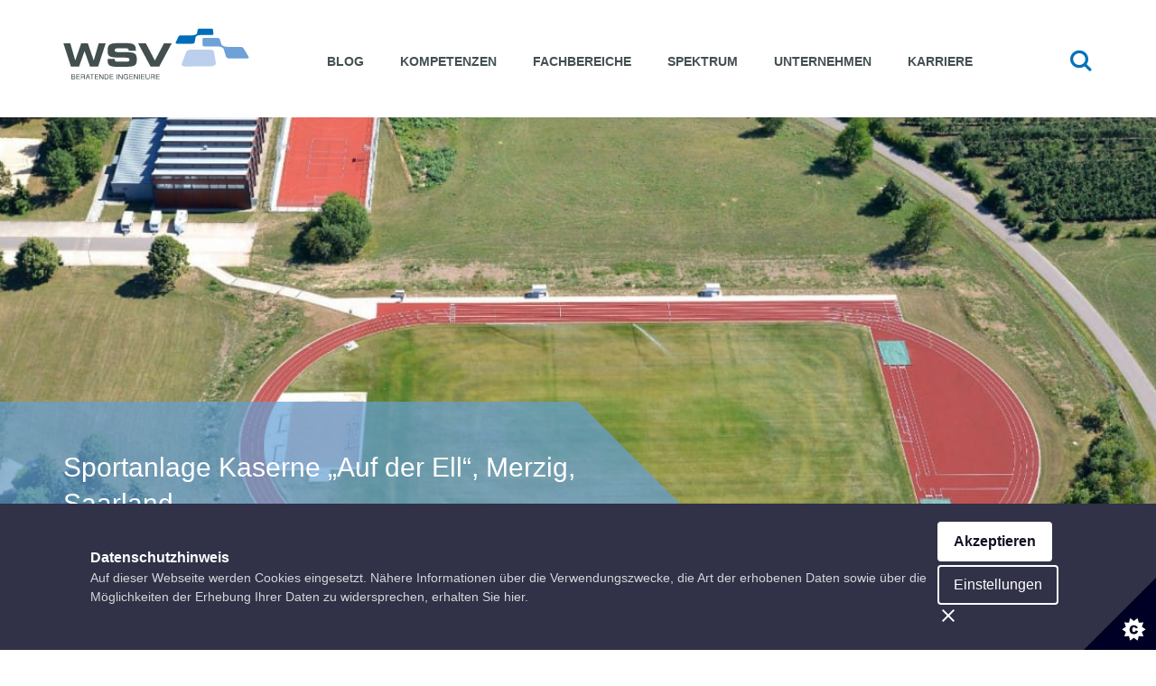

--- FILE ---
content_type: text/html; charset=UTF-8
request_url: https://www.wsv-ingenieure.de/projekt/sportanlage-kaserne-auf-der-ell-merzig-saarland/
body_size: 6476
content:
<!DOCTYPE html>
<html lang="de" class="no-js">
	<head>
		<meta charset="UTF-8">
		<meta name="viewport" content="width=device-width, initial-scale=1, user-scalable=no">
		<link rel="shortcut icon" href="https://www.wsv-ingenieure.de/wp-content/themes/wsv-ing/img/favicon.ico?v=2" type="image/x-icon">
	<title>Sportanlage Kaserne &#8222;Auf der Ell&#8220;, Merzig, Saarland &#8211; WSV</title>
<link rel='dns-prefetch' href='//www.wsv-ingenieure.de' />
<link rel='dns-prefetch' href='//s.w.org' />
		<script type="text/javascript">
			window._wpemojiSettings = {"baseUrl":"https:\/\/s.w.org\/images\/core\/emoji\/12.0.0-1\/72x72\/","ext":".png","svgUrl":"https:\/\/s.w.org\/images\/core\/emoji\/12.0.0-1\/svg\/","svgExt":".svg","source":{"concatemoji":"https:\/\/www.wsv-ingenieure.de\/wp-includes\/js\/wp-emoji-release.min.js?ver=5.3.20"}};
			!function(e,a,t){var n,r,o,i=a.createElement("canvas"),p=i.getContext&&i.getContext("2d");function s(e,t){var a=String.fromCharCode;p.clearRect(0,0,i.width,i.height),p.fillText(a.apply(this,e),0,0);e=i.toDataURL();return p.clearRect(0,0,i.width,i.height),p.fillText(a.apply(this,t),0,0),e===i.toDataURL()}function c(e){var t=a.createElement("script");t.src=e,t.defer=t.type="text/javascript",a.getElementsByTagName("head")[0].appendChild(t)}for(o=Array("flag","emoji"),t.supports={everything:!0,everythingExceptFlag:!0},r=0;r<o.length;r++)t.supports[o[r]]=function(e){if(!p||!p.fillText)return!1;switch(p.textBaseline="top",p.font="600 32px Arial",e){case"flag":return s([127987,65039,8205,9895,65039],[127987,65039,8203,9895,65039])?!1:!s([55356,56826,55356,56819],[55356,56826,8203,55356,56819])&&!s([55356,57332,56128,56423,56128,56418,56128,56421,56128,56430,56128,56423,56128,56447],[55356,57332,8203,56128,56423,8203,56128,56418,8203,56128,56421,8203,56128,56430,8203,56128,56423,8203,56128,56447]);case"emoji":return!s([55357,56424,55356,57342,8205,55358,56605,8205,55357,56424,55356,57340],[55357,56424,55356,57342,8203,55358,56605,8203,55357,56424,55356,57340])}return!1}(o[r]),t.supports.everything=t.supports.everything&&t.supports[o[r]],"flag"!==o[r]&&(t.supports.everythingExceptFlag=t.supports.everythingExceptFlag&&t.supports[o[r]]);t.supports.everythingExceptFlag=t.supports.everythingExceptFlag&&!t.supports.flag,t.DOMReady=!1,t.readyCallback=function(){t.DOMReady=!0},t.supports.everything||(n=function(){t.readyCallback()},a.addEventListener?(a.addEventListener("DOMContentLoaded",n,!1),e.addEventListener("load",n,!1)):(e.attachEvent("onload",n),a.attachEvent("onreadystatechange",function(){"complete"===a.readyState&&t.readyCallback()})),(n=t.source||{}).concatemoji?c(n.concatemoji):n.wpemoji&&n.twemoji&&(c(n.twemoji),c(n.wpemoji)))}(window,document,window._wpemojiSettings);
		</script>
		<style type="text/css">
img.wp-smiley,
img.emoji {
	display: inline !important;
	border: none !important;
	box-shadow: none !important;
	height: 1em !important;
	width: 1em !important;
	margin: 0 .07em !important;
	vertical-align: -0.1em !important;
	background: none !important;
	padding: 0 !important;
}
</style>
	<link rel='stylesheet' id='reset-css'  href='https://www.wsv-ingenieure.de/wp-content/themes/wsv-ing/css/reset.css?ver=1' type='text/css' media='all' />
<link rel='stylesheet' id='fancybox-css'  href='https://www.wsv-ingenieure.de/wp-content/themes/wsv-ing/css/jquery.fancybox.css?ver=2.1.5' type='text/css' media='all' />
<link rel='stylesheet' id='grid-css'  href='https://www.wsv-ingenieure.de/wp-content/themes/wsv-ing/css/grid.css?ver=1' type='text/css' media='all' />
<link rel='stylesheet' id='theme-css'  href='https://www.wsv-ingenieure.de/wp-content/themes/wsv-ing/css/theme.min.css?ver=1.1' type='text/css' media='all' />
<link rel='stylesheet' id='theme-style-css'  href='https://www.wsv-ingenieure.de/wp-content/themes/wsv-ing/style.css?ver=1.1' type='text/css' media='all' />
<link rel='stylesheet' id='fonts-css'  href='https://www.wsv-ingenieure.de/wp-content/themes/wsv-ing/css/fonts.css?ver=1' type='text/css' media='all' />
<link rel='stylesheet' id='wp-block-library-css'  href='https://www.wsv-ingenieure.de/wp-includes/css/dist/block-library/style.min.css?ver=5.3.20' type='text/css' media='all' />
<link rel='stylesheet' id='abc_style-css'  href='https://www.wsv-ingenieure.de/wp-content/plugins/advanced-browser-check/css/style.css?ver=5.3.20' type='text/css' media='all' />
<link rel='stylesheet' id='contact-form-7-css'  href='https://www.wsv-ingenieure.de/wp-content/plugins/contact-form-7/includes/css/styles.css?ver=5.1.6' type='text/css' media='all' />
<script type='text/javascript' src='https://www.wsv-ingenieure.de/wp-includes/js/jquery/jquery.js?ver=1.12.4-wp'></script>
<script type='text/javascript' src='https://www.wsv-ingenieure.de/wp-includes/js/jquery/jquery-migrate.min.js?ver=1.4.1'></script>
<script type='text/javascript' src='https://www.wsv-ingenieure.de/wp-content/plugins/advanced-browser-check/js/jquery.cookie.js?ver=5.3.20'></script>
<script type='text/javascript' src='https://www.wsv-ingenieure.de/wp-content/plugins/advanced-browser-check/js/script.js?ver=5.3.20'></script>
<link rel='https://api.w.org/' href='https://www.wsv-ingenieure.de/wp-json/' />
<link rel='prev' title='Erschließung Wohnquartier Bellevue 2.0, Saarbrücken' href='https://www.wsv-ingenieure.de/projekt/erschliessung-wohnquartier-bellevue-2-0-saarbruecken/' />
<link rel='next' title='Neubau der Jugendverkehrsschule in Britten, Saarland' href='https://www.wsv-ingenieure.de/projekt/neubau-der-jugendverkehrsschule-in-britten-saarland/' />
<link rel="canonical" href="https://www.wsv-ingenieure.de/projekt/sportanlage-kaserne-auf-der-ell-merzig-saarland/" />
<link rel='shortlink' href='https://www.wsv-ingenieure.de/?p=1014' />
<link rel="alternate" type="application/json+oembed" href="https://www.wsv-ingenieure.de/wp-json/oembed/1.0/embed?url=https%3A%2F%2Fwww.wsv-ingenieure.de%2Fprojekt%2Fsportanlage-kaserne-auf-der-ell-merzig-saarland%2F" />
<link rel="alternate" type="text/xml+oembed" href="https://www.wsv-ingenieure.de/wp-json/oembed/1.0/embed?url=https%3A%2F%2Fwww.wsv-ingenieure.de%2Fprojekt%2Fsportanlage-kaserne-auf-der-ell-merzig-saarland%2F&#038;format=xml" />
<!--[if lt IE 9]><script src="https://www.wsv-ingenieure.de/wp-content/themes/wsv-ing/js/lib/html5.js"></script><![endif]--><!--[if lt IE 9]><script src="https://www.wsv-ingenieure.de/wp-content/themes/wsv-ing/js/lib/css3-mediaqueries.js"></script><![endif]-->	</head>
		<body class="projekt-template-default single single-projekt postid-1014 keyvisual  no_mobile">
		<header id="header" class="site-header fullwidth" role="banner">
			<div class="wrapper row relative">
				<h1 class="head-logo col-3-12 col-t-3-6 col-m-3-4">
					<a class="wsv-logo" href="https://www.wsv-ingenieure.de/" rel="home" title="WSV">WSV</a>
				</h1>
				<div class="nav-wrapper table col-9-12 col-m-1-4">
					<nav id="navigation" class="head-navigation clearfix" role="navigation">

					
						<ul id="menu-hauptmenue" class="menu"><li id="nav-menu-item-20" class="main-menu-item  menu-item-even menu-item-depth-0 menu-item menu-item-type-post_type menu-item-object-page current_page_parent"><a href="https://www.wsv-ingenieure.de/blog/" class="menu-link main-menu-link">Blog</a></li>
<li id="nav-menu-item-840" class="main-menu-item  menu-item-even menu-item-depth-0 no-link menu-item menu-item-type-custom menu-item-object-custom menu-item-has-children"><a class="menu-link main-menu-link">Kompetenzen</a>
<ul class="sub-menu menu-odd  menu-depth-1">
	<li id="nav-menu-item-519" class="sub-menu-item  menu-item-odd menu-item-depth-1 menu-item menu-item-type-post_type menu-item-object-page"><a href="https://www.wsv-ingenieure.de/leistungen/beratung/" class="menu-link sub-menu-link">Beratung</a></li>
	<li id="nav-menu-item-520" class="sub-menu-item  menu-item-odd menu-item-depth-1 menu-item menu-item-type-post_type menu-item-object-page"><a href="https://www.wsv-ingenieure.de/leistungen/planung/" class="menu-link sub-menu-link">Planung</a></li>
	<li id="nav-menu-item-518" class="sub-menu-item  menu-item-odd menu-item-depth-1 menu-item menu-item-type-post_type menu-item-object-page"><a href="https://www.wsv-ingenieure.de/leistungen/bauueberwachung/" class="menu-link sub-menu-link">Bauüberwachung</a></li>
	<li id="nav-menu-item-517" class="sub-menu-item  menu-item-odd menu-item-depth-1 menu-item menu-item-type-post_type menu-item-object-page"><a href="https://www.wsv-ingenieure.de/leistungen/vermessung/" class="menu-link sub-menu-link">Vermessung</a></li>
</ul>
</li>
<li id="nav-menu-item-1250" class="main-menu-item  menu-item-even menu-item-depth-0 menu-item menu-item-type-custom menu-item-object-custom menu-item-has-children"><a href="#" class="menu-link main-menu-link">Fachbereiche</a>
<ul class="sub-menu menu-odd  menu-depth-1">
	<li id="nav-menu-item-1239" class="sub-menu-item  menu-item-odd menu-item-depth-1 menu-item menu-item-type-custom menu-item-object-custom"><a href="/spektrum/?fachbereich=erschliessung-infrastruktur&amp;details=4" class="menu-link sub-menu-link">Erschließungsplanung</a></li>
	<li id="nav-menu-item-1245" class="sub-menu-item  menu-item-odd menu-item-depth-1 menu-item menu-item-type-custom menu-item-object-custom"><a href="/spektrum/?fachbereich=verkehrsanlagen&amp;details=10" class="menu-link sub-menu-link">Verkehrsanlagen</a></li>
	<li id="nav-menu-item-1240" class="sub-menu-item  menu-item-odd menu-item-depth-1 menu-item menu-item-type-custom menu-item-object-custom"><a href="/spektrum/?fachbereich=stadtentwaesserung&amp;details=5" class="menu-link sub-menu-link">Stadtentwässerung</a></li>
	<li id="nav-menu-item-1241" class="sub-menu-item  menu-item-odd menu-item-depth-1 menu-item menu-item-type-custom menu-item-object-custom"><a href="/spektrum/?fachbereich=wasserwirtschaft-umweltschutz&amp;details=6" class="menu-link sub-menu-link">Wasserwirtschaft / Umweltschutz</a></li>
	<li id="nav-menu-item-1242" class="sub-menu-item  menu-item-odd menu-item-depth-1 menu-item menu-item-type-custom menu-item-object-custom"><a href="/spektrum/?fachbereich=kanalkataster-hydraulik&amp;details=7" class="menu-link sub-menu-link">Schmutzfracht / Hydraulik / GIS</a></li>
	<li id="nav-menu-item-1243" class="sub-menu-item  menu-item-odd menu-item-depth-1 menu-item menu-item-type-custom menu-item-object-custom"><a href="/spektrum/?fachbereich=ingenieurbauwerke&amp;details=8" class="menu-link sub-menu-link">Ingenieurbauwerke</a></li>
	<li id="nav-menu-item-1244" class="sub-menu-item  menu-item-odd menu-item-depth-1 menu-item menu-item-type-custom menu-item-object-custom"><a href="/spektrum/?fachbereich=stadt-und-freiraumplanung&amp;details=9" class="menu-link sub-menu-link">Stadt- und Freiraumplanung</a></li>
	<li id="nav-menu-item-1246" class="sub-menu-item  menu-item-odd menu-item-depth-1 menu-item menu-item-type-custom menu-item-object-custom"><a href="/spektrum/?fachbereich=sport-und-freizeitanlagen&amp;details=11" class="menu-link sub-menu-link">Sport- und Freizeitanlagen</a></li>
	<li id="nav-menu-item-1247" class="sub-menu-item  menu-item-odd menu-item-depth-1 menu-item menu-item-type-custom menu-item-object-custom"><a href="/spektrum/?fachbereich=ingenieurvermessung&amp;details=12" class="menu-link sub-menu-link">Ingenieurvermessung</a></li>
	<li id="nav-menu-item-1248" class="sub-menu-item  menu-item-odd menu-item-depth-1 menu-item menu-item-type-custom menu-item-object-custom"><a href="/spektrum/?fachbereich=bauvermessung&amp;details=13" class="menu-link sub-menu-link">Bauvermessung</a></li>
	<li id="nav-menu-item-1249" class="sub-menu-item  menu-item-odd menu-item-depth-1 menu-item menu-item-type-custom menu-item-object-custom"><a href="/spektrum/?fachbereich=leitungsdokumentation&amp;details=14" class="menu-link sub-menu-link">Leitungsdokumentation</a></li>
</ul>
</li>
<li id="nav-menu-item-842" class="main-menu-item  menu-item-even menu-item-depth-0 full-sub menu-item menu-item-type-post_type menu-item-object-page"><a href="https://www.wsv-ingenieure.de/spektrum/" class="menu-link main-menu-link">Spektrum</a></li>
<li id="nav-menu-item-841" class="main-menu-item  menu-item-even menu-item-depth-0 no-link menu-item menu-item-type-custom menu-item-object-custom menu-item-has-children"><a class="menu-link main-menu-link">Unternehmen</a>
<ul class="sub-menu menu-odd  menu-depth-1">
	<li id="nav-menu-item-475" class="sub-menu-item  menu-item-odd menu-item-depth-1 menu-item menu-item-type-post_type menu-item-object-page"><a href="https://www.wsv-ingenieure.de/unternehmen/profil/" class="menu-link sub-menu-link">Profil</a></li>
	<li id="nav-menu-item-1821" class="sub-menu-item  menu-item-odd menu-item-depth-1 menu-item menu-item-type-post_type menu-item-object-page"><a href="https://www.wsv-ingenieure.de/unternehmen/qualitaetsmanagement/" class="menu-link sub-menu-link">Qualitätsmanagement</a></li>
	<li id="nav-menu-item-472" class="sub-menu-item  menu-item-odd menu-item-depth-1 menu-item menu-item-type-post_type menu-item-object-page"><a href="https://www.wsv-ingenieure.de/unternehmen/team/" class="menu-link sub-menu-link">Team</a></li>
	<li id="nav-menu-item-473" class="sub-menu-item  menu-item-odd menu-item-depth-1 menu-item menu-item-type-post_type menu-item-object-page"><a href="https://www.wsv-ingenieure.de/unternehmen/standorte/" class="menu-link sub-menu-link">Standorte</a></li>
	<li id="nav-menu-item-492" class="sub-menu-item  menu-item-odd menu-item-depth-1 menu-item menu-item-type-post_type menu-item-object-page"><a href="https://www.wsv-ingenieure.de/unternehmen/mitgliedschaften-partnerschaften/" class="menu-link sub-menu-link">Mitgliedschaften</a></li>
	<li id="nav-menu-item-1519" class="sub-menu-item  menu-item-odd menu-item-depth-1 menu-item menu-item-type-post_type menu-item-object-page"><a href="https://www.wsv-ingenieure.de/unternehmen/kunden/" class="menu-link sub-menu-link">Kunden</a></li>
</ul>
</li>
<li id="nav-menu-item-2357" class="main-menu-item  menu-item-even menu-item-depth-0 menu-item menu-item-type-post_type menu-item-object-page"><a href="https://www.wsv-ingenieure.de/karriere/" class="menu-link main-menu-link">Karriere</a></li>
</ul>
					
					</nav>
					<form role="search" method="get" id="searchform" class="search-form" action="https://www.wsv-ingenieure.de/">
	<label for="s" class="relative block"><span class="search-button icon-search"></span></label>
		<input type="search" class="search-field" placeholder="Suchbegriff" value="" name="s" id="s" title="Suche nach:" />
</form>					<button class="menu-toggle show_mobile show_tablet"><span></span></button>
				</div>
			</div>
		</header>
		<main id="main" class="fullwidth" role="main">
			<section id="keyvisual"><div class="keyvisual_content row">
				<div class="key_title col-t-4-6 col-7-12"><h1>Sportanlage Kaserne &#8222;Auf der Ell&#8220;, Merzig, Saarland</h1>
</div>
					<div class="keyvisual_nav">
						<a href="https://www.wsv-ingenieure.de/projekt/erschliessung-wohnquartier-bellevue-2-0-saarbruecken/" rel="prev"><i class="icon-arrow-prev"></i><span>Erschließung Wohnquartier Bellevue 2.0, Saarbrücken</span></a><span class="post_type_name">Projekte</span><a href="https://www.wsv-ingenieure.de/projekt/neubau-der-jugendverkehrsschule-in-britten-saarland/" rel="next"><i class="icon-arrow-next"></i><span>Neubau der Jugendverkehrsschule in Britten, Saarland</span></a>
					</div>
				</div>
			<div class="keyvisual_inner">
				<div class="slide"><img width="1183" height="790" src="https://www.wsv-ingenieure.de/wp-content/uploads/mzg-1183x790.jpg" class="attachment-large size-large" alt="" srcset="https://www.wsv-ingenieure.de/wp-content/uploads/mzg-1183x790.jpg 1183w, https://www.wsv-ingenieure.de/wp-content/uploads/mzg-951x635.jpg 951w, https://www.wsv-ingenieure.de/wp-content/uploads/mzg.jpg 1534w" sizes="(max-width: 1183px) 100vw, 1183px" /><img width="1053" height="790" src="https://www.wsv-ingenieure.de/wp-content/uploads/ell22-1053x790.jpg" class="attachment-large size-large" alt="" srcset="https://www.wsv-ingenieure.de/wp-content/uploads/ell22-1053x790.jpg 1053w, https://www.wsv-ingenieure.de/wp-content/uploads/ell22-846x635.jpg 846w, https://www.wsv-ingenieure.de/wp-content/uploads/ell22.jpg 1365w" sizes="(max-width: 1053px) 100vw, 1053px" /><img width="1053" height="790" src="https://www.wsv-ingenieure.de/wp-content/uploads/ell31-1053x790.jpg" class="attachment-large size-large" alt="" srcset="https://www.wsv-ingenieure.de/wp-content/uploads/ell31-1053x790.jpg 1053w, https://www.wsv-ingenieure.de/wp-content/uploads/ell31-846x635.jpg 846w, https://www.wsv-ingenieure.de/wp-content/uploads/ell31.jpg 1365w" sizes="(max-width: 1053px) 100vw, 1053px" />
				</div>
			</div></section>			<ol class="breadcrumb wrapper"><li itemscope itemtype="http://schema.org/Breadcrumb"><a href="https://www.wsv-ingenieure.de" itemprop="url"><span itemprop="title">Startseite</span></a></li><li itemscope itemtype="http://schema.org/Breadcrumb"><a href="https://www.wsv-ingenieure.de/spektrum/" itemprop="url"><span itemprop="title">Spektrum</span></a></li><li itemscope itemtype="http://schema.org/Breadcrumb"><a href="https://www.wsv-ingenieure.de/spektrum/?fachbereich=sport-und-freizeitanlagen" itemprop="url"><span itemprop="title">Sport- und Freizeitanlagen</span></a></li><li itemscope itemtype="http://schema.org/Breadcrumb"><span class="active" itemprop="title">Sportanlage Kaserne &#8222;Auf der Ell&#8220;, Merzig, Saarland</span></li></ol>
	<article class="section post-1014 projekt type-projekt status-publish has-post-thumbnail hentry projekt-cat-sport-und-freizeitanlagen sport-und-freizeitanlagen">
		<div class="wrapper row">
			<div class="col-9-12 col-t-4-6 col-m-4-4">
						<div class="post-content clearfix">
				<h1>Projektbeschreibung</h1>
<p>Innerhalb der Kaserne “Auf der Ell” in Merzig existierte lediglich ein Tennenplatz mit einer nicht normgerechten Laufbahn. Diese Anlage entspricht nicht mehr dem Anspruch der Truppe und musste erneuert werden.</p>
<p>Die Kaserne erhält eine neue Sportanlage mit Naturrasenplatz einschließlich Beregnungsanlage sowie Tartanbahnen, Beachvolleyballfeld, Wurf- und Weitsprunganlage.</p>
<p>Zudem wurde in Nähe zur Sporthalle ein Kleinspielfeld errichtet.</p>
			</div>

						</div><aside class="col-3-12 col-t-2-6 col-m-4-4 contentboxes"><div class="post-content contentbox clearfix post-393 mitarbeiter type-mitarbeiter status-publish has-post-thumbnail hentry mitarbeiter-cat-geschaeftsfuehrung mitarbeiter-cat-ingenieur geschaeftsfuehrung ingenieur ">
<h1 class="contentbox-title">Kontakt</h1>
<p><img width="600" height="360" src="https://www.wsv-ingenieure.de/wp-content/uploads/IMG_4486_1-600x360.jpg" class="post-thumbnail wp-post-image" alt="" /></p>
<h2 class="contentbox-team-title">Gisbert Schreiner, Dipl.-Ing. (FH)</h2>
<p><a href="tel:0686493090" class="tel icon-phone">06864 &#8211; 930 90</a><br /><a href="mailto:schreiner@wsv-ingenieure.de" class="email icon-email">schreiner@wsv-ingenieure.de</a></p>
</div>
<a style="margin-left: 20px;" href="https://www.wsv-ingenieure.de/projekt/sportanlage-kaserne-auf-der-ell-merzig-saarland/?export=true" target="_blank">Projekt herunterladen</a></aside>		</div>
	</article>
	<section class="section gray">
		<div class="wrapper row">
			<div class="col-8-12 col-t-3-6 col-m-4-4">
				<header class="post-header">
					<h1 class="post-title">Erbrachte Leistungen</h1>
				</header>
				<div class="post-content">
					<ul>
<li>Vermessungstechnische Aufnahme</li>
<li>Objektplanung Leistungsphasen 1-9 HOAI Freianlagen</li>
</ul>
				</div>
			</div>
			<div class="col-4-12 col-t-3-6 col-m-4-4">
				<header class="post-header">
					<h1 class="post-title">Eckdaten</h1>
				</header>
				<div class="post-content">
					<dl class="accordion">
<dt class="item-title icon-arrow-right">Auftraggeber</dt>
<dd class="item-content">
<p>Landesamt für Zentrale Dienste, Saarbrücken</p>
</dd>
<dt class="item-title icon-arrow-right">Umfang</dt>
<dd class="item-content">
<p>Naturrasenspielfeld mit Beregnungsanlage<br />
4 x 400 Meter Kunststoffbahnen und 6 Sprintbahnen (Kampfbahn Typ C)<br />
Beachvolleyballfeld<br />
Sprung- und Kugelstoßanlage<br />
Wasserleitungsverlegung</p>
</dd>
<dt class="item-title icon-arrow-right">Planungszeit / Bauzeit</dt>
<dd class="item-content">
<p>2010 &#8211; 2015</p>
</dd>
</dl>
				</div>
			</div>
		</div>
	</section>












	<section class="section gallery">
		<div class="wrapper row">
			<header class="post-header">
				<h1 class="post-title">Projektbilder</h1>
			</header>
			<div class="post-content clearfix">
				<a rel="gallery" class="fancybox col-4-12 col-t-3-6 col-m-4-4" href="https://www.wsv-ingenieure.de/wp-content/uploads/ell22-1053x790.jpg"><img width="610" height="360" src="https://www.wsv-ingenieure.de/wp-content/uploads/ell22-610x360.jpg" class="attachment-thumbnail size-thumbnail" alt="" /></a><a rel="gallery" class="fancybox col-4-12 col-t-3-6 col-m-4-4" href="https://www.wsv-ingenieure.de/wp-content/uploads/mzg-1183x790.jpg"><img width="610" height="360" src="https://www.wsv-ingenieure.de/wp-content/uploads/mzg-610x360.jpg" class="attachment-thumbnail size-thumbnail" alt="" /></a><a rel="gallery" class="fancybox col-4-12 col-t-3-6 col-m-4-4" href="https://www.wsv-ingenieure.de/wp-content/uploads/ell11-1053x790.jpg"><img width="610" height="360" src="https://www.wsv-ingenieure.de/wp-content/uploads/ell11-610x360.jpg" class="attachment-thumbnail size-thumbnail" alt="" /></a>			</div>
		</div>
	</section>

		</main>
		<footer id="footer" class="site-footer fullwidth">
			<div class="wrapper row">
				<div class="foot-logo col-3-12  col-m-4-4" role="colophon">
					<a class="wsv-logo sw" href="https://www.wsv-ingenieure.de/" rel="home" title="WSV">WSV</a>
					<span>WSV Beratende Ingenieure PartmbB</span>
				</div>
				<nav class="foot-navigation col-9-12 col-m-4-4">
					<ul id="menu-metamenue" class="menu"><li id="menu-item-30" class="menu-item menu-item-type-post_type menu-item-object-page menu-item-30"><a href="https://www.wsv-ingenieure.de/impressum/">Impressum</a></li>
<li id="menu-item-29" class="menu-item menu-item-type-post_type menu-item-object-page menu-item-29"><a href="https://www.wsv-ingenieure.de/datenschutz/">Datenschutzerklärung</a></li>
<li id="menu-item-627" class="icon-facebook hide_mobile menu-item menu-item-type-custom menu-item-object-custom menu-item-627"><a href="https://www.facebook.com/pages/WSV-Beratende-Ingenieure-GmbH/1537936989798014">facebook</a></li>
</ul>				</nav>
			</div>
		</footer>
		
		<!-- Piwik -->
		<script type="text/javascript">
		  var _paq = _paq || [];
		  _paq.push(["setDoNotTrack", true]);
		  _paq.push(["trackPageView"]);
		  _paq.push(["enableLinkTracking"]);

		  /*(function() {
		    var u=(("https:" == document.location.protocol) ? "https" : "http") + "://piwik.fbo.de/";
		    _paq.push(["setTrackerUrl", u+"piwik.php"]);
		    _paq.push(["setSiteId", "7"]);
		    var d=document, g=d.createElement("script"), s=d.getElementsByTagName("script")[0]; g.type="text/javascript";
		    g.defer=true; g.async=true; g.src=u+"piwik.js"; s.parentNode.insertBefore(g,s);
		  })();*/
		</script>
		<!-- End Piwik Code -->
		<div class='advanced-browser-check' style='display:none;' data-url='{"abc_url":"https:\/\/www.wsv-ingenieure.de\/wp-admin\/admin-ajax.php"}'></div><script type='text/javascript' src='https://www.wsv-ingenieure.de/wp-content/themes/wsv-ing/js/cookieControl-8.0.min.js?ver=5.3.20'></script>
<script type='text/javascript' src='https://www.wsv-ingenieure.de/wp-content/themes/wsv-ing/js/lib/jquery.fancybox.pack.js?ver=2.1.5'></script>
<script type='text/javascript' src='https://www.wsv-ingenieure.de/wp-content/themes/wsv-ing/js/lib/jquery.bxslider.js?ver=4.1.2'></script>
<script type='text/javascript' src='https://www.wsv-ingenieure.de/wp-content/themes/wsv-ing/js/theme.min.js?ver=2018-05-23'></script>
<script type='text/javascript' src='https://www.wsv-ingenieure.de/wp-content/themes/wsv-ing/js/lib/imagesloaded.min.js?ver=3.1.8'></script>
<script type='text/javascript' src='https://www.wsv-ingenieure.de/wp-content/themes/wsv-ing/js/lib/isotope.min.js?ver=2.1.0'></script>
<script type='text/javascript'>
/* <![CDATA[ */
var wpcf7 = {"apiSettings":{"root":"https:\/\/www.wsv-ingenieure.de\/wp-json\/contact-form-7\/v1","namespace":"contact-form-7\/v1"}};
/* ]]> */
</script>
<script type='text/javascript' src='https://www.wsv-ingenieure.de/wp-content/plugins/contact-form-7/includes/js/scripts.js?ver=5.1.6'></script>
<script type='text/javascript' src='https://www.wsv-ingenieure.de/wp-content/plugins/wp-gallery-custom-links/wp-gallery-custom-links.js?ver=1.1'></script>
<script type='text/javascript' src='https://www.wsv-ingenieure.de/wp-includes/js/wp-embed.min.js?ver=5.3.20'></script>
	</body>
</html>

--- FILE ---
content_type: text/css
request_url: https://www.wsv-ingenieure.de/wp-content/themes/wsv-ing/css/grid.css?ver=1
body_size: 1866
content:
@media (min-width: 981px) {
  .row *[class^="col-"],
  .row *[class*=" col-"] {
    float: left;
    margin-left: 2.564102564102564%;
  }
  .row *[class^="col-"]:first-child,
  .row *[class*=" col-"]:first-child {
    margin-left: 0;
  }
  .row .col-1-12 {
    width: 5.982905982905983%;
  }
  .row .col-2-12 {
    width: 14.52991452991453%;
  }
  .row .col-3-12 {
    width: 23.076923076923077%;
  }
  .row .col-4-12 {
    width: 31.623931623931625%;
  }
  .row .col-5-12 {
    width: 40.17094017094017%;
  }
  .row .col-6-12 {
    width: 48.717948717948715%;
  }
  .row .col-7-12 {
    width: 57.26495726495726%;
  }
  .row .col-8-12 {
    width: 65.81196581196582%;
  }
  .row .col-9-12 {
    width: 74.35897435897436%;
  }
  .row .col-10-12 {
    width: 82.90598290598291%;
  }
  .row .col-11-12 {
    width: 91.45299145299145%;
  }
  .row .col-12-12 {
    width: 100%;
  }
}
@media (min-width: 641px) and (max-width: 980px) {
  .row *[class^="col-t-"],
  .row *[class*=" col-t-"] {
    float: left;
    margin-left: 2.040816326530612%;
  }
  .row *[class^="col-t-"]:first-child,
  .row *[class*=" col-t-"]:first-child {
    margin-left: 0;
  }
  .row .col-t-1-6 {
    width: 14.965986394557824%;
  }
  .row .col-t-2-6 {
    width: 31.97278911564626%;
  }
  .row .col-t-3-6 {
    width: 48.9795918367347%;
  }
  .row .col-t-4-6 {
    width: 65.98639455782313%;
  }
  .row .col-t-5-6 {
    width: 82.99319727891158%;
  }
  .row .col-t-6-6 {
    width: 100%;
  }
}
@media (max-width: 640px) {
  .row *[class^="col-m-"],
  .row *[class*=" col-m-"] {
    float: left;
    margin-left: 3.125%;
  }
  .row *[class^="col-m-"]:first-child,
  .row *[class*=" col-m-"]:first-child {
    margin-left: 0;
  }
  .row .col-m-1-4 {
    width: 22.65625%;
  }
  .row .col-m-2-4 {
    width: 48.4375%;
  }
  .row .col-m-3-4 {
    width: 74.21875%;
  }
  .row .col-m-4-4 {
    width: 100%;
  }
  .row .col-m-4-4 {
    margin-bottom: 3.125%;
    margin-left: 0;
  }
}


--- FILE ---
content_type: text/css
request_url: https://www.wsv-ingenieure.de/wp-content/themes/wsv-ing/css/theme.min.css?ver=1.1
body_size: 39990
content:
/*
 *	THEME
 *		- BASICS
 *			+Helpers
 *			+Formatting
 *		- WRAPPING
 *		- HEADER
 * 		- CONTENT
 * 		- FOOTER
 * 		- MODULES
 ================================================ */
/*
 * BASICS
 =============================== */
.show_mobile {
  display: none !important;
}
.show_desktop {
  display: block !important;
}
*,
*:before,
*:after {
  -moz-box-sizing: border-box;
  -ms-box-sizing: border-box;
  -o-box-sizing: border-box;
  box-sizing: border-box;
}
:focus {
  outline: 0;
}
html,
body {
  min-width: 260px;
  width: 100%;
  height: 100%;
  -webkit-text-size-adjust: none;
  -ms-text-size-adjust: none;
  -o-text-size-adjust: none;
  text-size-adjust: none;
}
body {
  background-color: #fff;
  font-size: 100%;
  font-family: Helvetica, Arial, sans-serif;
  min-width: 320px;
  overflow-x: hidden;
  position: relative;
}
body.no_keyvisual #header {
  border-bottom: 1px solid #e5e5e5;
}
body.no_keyvisual .section {
  padding: 60px 0;
}
/* Helpers
 ------------------ */
.clearfix {
  zoom: 1;
}
.clearfix:after,
.clearfix:before {
  content: "";
  display: table;
  border-spacing: 0;
}
.clearfix:after {
  clear: both;
}
.clear {
  clear: both;
}
.left,
.float {
  float: left;
}
.right {
  float: right;
}
.alignleft {
  float: left;
  margin: 0 30px 30px;
}
.alignright {
  float: right;
  margin: 0 0 30px 30px;
}
.relative {
  position: relative;
}
.absolute {
  position: absolute;
}
.block {
  display: block;
}
.table {
  display: table;
}
.table >* {
  display: table-cell;
}
.break_transition,
.break_transition * {
  -webkit-transition: none !important;
  transition: none !important;
}
.no-margin {
  margin: 0 !important;
}
.no-margin-top {
  margin-top: 0 !important;
}
.no-margin-right {
  margin-right: 0 !important;
}
.no-margin-bottom {
  margin-bottom: 0 !important;
}
.no-margin-left {
  margin-left: 0 !important;
}
/* Formatting
 ------------------ */
/* Links */
a {
  text-decoration: none;
  color: #0071b8;
  outline: 0;
}
a.tel,
a.email {
  color: #445052;
}
a.tel:before,
a.email:before {
  color: #0071b8;
}
img {
  height: auto;
  max-width: 100%;
}
/* Text */
h1,
h2 {
  font-weight: 300;
  color: #0071b8;
  line-height: 1.4;
}
h1 {
  font-size: 24px;
  margin-bottom: 30px;
}
h2 {
  font-size: 20px;
  font-weight: 300;
  margin-bottom: 10px;
}
h3 {
  font-size: 22px;
  margin: 60px 0 0;
  line-height: 1.5;
}
p {
  font-size: 17px;
  line-height: 1.5;
  font-weight: 300;
  margin-bottom: 30px;
}
strong {
  font-weight: bold;
  color: #555;
}
small {
  font-size: 12px;
}
sub,
sup {
  font-size: 57%;
  line-height: 0;
  position: relative;
  vertical-align: baseline;
}
sup {
  top: -1.2em;
  left: -0.2em;
}
sub {
  bottom: -0.25em;
}
hr,
br.seperator {
  zoom: 1;
  clear: both;
  margin: 20px 0;
}
hr:after,
br.seperator:after,
hr:before,
br.seperator:before {
  content: "";
  display: table;
  border-spacing: 0;
}
hr:after,
br.seperator:after {
  clear: both;
}
/* Lists */
ul,
ol {
  list-style: none;
}
button {
  cursor: pointer;
  display: block;
  background: none;
  border: 0;
  padding: 0;
}
button:focus {
  border: none;
  outline: none;
}
.primary-color {
  color: #0071b8;
}
.secondary-color {
  color: #445052;
}
.tertiary-color {
  color: #eff1f2;
}
/*
 * WRAPPING
 =============================== */
.wrapper {
  max-width: 1200px;
  min-width: 260px;
  height: 100%;
  margin: 0 auto;
  padding: 0 30px;
  zoom: 1;
}
.wrapper:after,
.wrapper:before {
  content: "";
  display: table;
  border-spacing: 0;
}
.wrapper:after {
  clear: both;
}
.fullwidth {
  width: 100%;
  zoom: 1;
}
.fullwidth:after,
.fullwidth:before {
  content: "";
  display: table;
  border-spacing: 0;
}
.fullwidth:after {
  clear: both;
}
/*
 * HEADER
 =============================== */
.wsv-logo {
  background-image: url("../img/wsv_logo.svg");
  background-repeat: no-repeat;
  background-position: top left;
  -ms-background-size: contain;
  background-size: contain;
  text-indent: -9999px;
  white-space: nowrap;
  display: block;
}
.wsv-logo.sw {
  background-image: url("../img/wsv_logo_sw.svg");
}
#header {
  padding: 30px 0;
  height: 130px;
  position: fixed;
  zoom: 1;
  z-index: 999;
  top: 0;
  background: #fff;
  background: rgba(255,255,255,0.9);
  min-width: 320px;
}
#header:after,
#header:before {
  content: "";
  display: table;
  border-spacing: 0;
}
#header:after {
  clear: both;
}
#header .head-logo {
  font-size: 42px;
  margin: 0;
}
#header .head-logo a {
  width: 210px;
}
.nav-wrapper {
  margin-top: 18px;
}
.nav-open {
  overflow: hidden;
  position: fixed;
}
.nav-open #footer,
.nav-open #main {
  left: 80%;
}
.nav-open #navigation {
  left: 0;
  overflow-x: hidden;
}
.search-open #navigation #menu-hauptmenue >li {
  margin-left: 2.5%;
}
#navigation {
  vertical-align: middle;
}
#navigation #menu-hauptmenue {
  width: 100%;
  float: left;
}
#navigation #menu-hauptmenue a {
  font-size: 14px;
}
#navigation #menu-hauptmenue > li {
  float: left;
  margin-left: 5%;
  -webkit-transition: all 0.2s;
  transition: all 0.2s;
}
#navigation #menu-hauptmenue > li:first-child {
  margin-left: 0;
}
#navigation .menu {
  width: 100%;
}
#navigation .menu .current-menu-ancestor > a,
#navigation .menu .current_page_item > a {
  color: #0071b8 !important;
}
#navigation .menu .no-link > a {
  cursor: default;
}
#navigation .menu .menu-item-depth-0 {
  position: relative;
}
#navigation .menu .menu-item-depth-0 >a {
  display: block;
  font-weight: 700;
  font-size: 18px;
  text-transform: uppercase;
  color: #445052;
}
#navigation .menu .menu-item-depth-0 >a:hover {
  color: #0071b8;
}
#navigation .menu .menu-item-depth-0.current_page_item >a {
  color: #0071b8;
}
#navigation .menu .menu-item-depth-0.full-sub {
  position: static;
}
#navigation .menu .menu-item-depth-0.full-sub > .menu-link:before {
  top: 45px;
}
#navigation .menu .menu-item-depth-0.full-sub > .sub-menu {
  top: 75px;
  left: 30px;
  right: 30px;
}
#navigation .menu .menu-item-depth-0 > .sub-menu {
  display: none;
  position: absolute;
  top: 40px;
  background: rgba(255,255,255,0.9);
  padding: 12px 24px 24px 24px;
  border-top: 5px solid #0071b8;
  -ms-box-shadow: #000 2px 2px 10px -5px;
  -o-box-shadow: #000 2px 2px 10px -5px;
  box-shadow: #000 2px 2px 10px -5px;
  min-width: 240px;
}
#navigation .menu .menu-item-depth-0 > .sub-menu:hover {
  display: block;
}
#navigation .menu .menu-item-depth-0 .menu-link.active + .sub-menu,
#navigation .menu .menu-item-depth-0 .tax-link.active + .sub-menu {
  display: block;
}
#navigation .menu .sub-menu-item:last-child a {
  border-bottom: none;
}
#navigation .menu .menu-item-depth-1.half-width >a {
  width: 40%;
}
#navigation .menu .menu-item-depth-1 li:last-child a {
  border-bottom: none;
}
#navigation .menu .menu-item-depth-1 a {
  color: #445052;
  border-bottom: 1px solid #d9d9d9;
  padding: 15px 20px 5px 0;
  display: block;
  font-weight: 300;
  font-size: 18px;
  line-height: 1.4;
}
#navigation .menu .menu-item-depth-1 a:hover,
#navigation .menu .menu-item-depth-1 a.active {
  color: #0071b8;
}
#navigation .menu .menu-item-depth-1 a.active {
  font-weight: 700;
}
#navigation .menu .menu-item-depth-1 a:after {
  content: "\e603";
  color: #0071b8;
  float: right;
  margin-right: -20px;
}
#navigation .menu-link:hover:before,
#navigation .tax-link:hover:before {
  content: '';
  display: block;
  margin: 0 !important;
  padding: 0;
  position: absolute;
}
#navigation .menu-link:hover:before {
  width: 100%;
  height: 50px;
  left: 0;
  top: 0px;
  z-index: 9999999;
}
#navigation .tax-link:hover:before {
  width: 150%;
  height: 100%;
  left: 100%;
  top: 0;
  z-index: 0;
}
/*
 * CONTENT
 =============================== */
#main {
  min-height: 100%;
  height: auto;
  left: 0;
  margin: 0 0 -120px;
  padding: 130px 0 120px;
}
#main .post-header .date {
  color: #0071b8;
}
#main .post-content li {
  font-size: 16px;
  line-height: 1.5;
  font-weight: 300;
  margin-bottom: 15px;
  padding-left: 25px;
  display: block;
}
#main .post-content li:before {
  content: "• ";
  color: #0071b8;
  margin-left: -25px;
  padding-right: 12px;
  font-size: 18px;
}

.siegel {
	width: 200px;
	height: 180px;
	background-color: #fff;
	display: inline-block;
	position: relative;
	padding: 0 20px;
	margin: 0 5px 0 0;
}

.siegel img {
	height: 130px;
	width: auto;
	vertical-align: middle;
	position: absolute;
  left: 50%;
  top: 50%;
  transform: translateX(-50%) translatey(-50%);
}


.filter-items .thumbnail-hover  {
  position: relative;
  overflow: hidden;
}

.filter-items .thumbnail-hover .thumbnail-child {
  position: absolute;
  background-color: rgba(100,160,212,0.7);
  top: 0%;
  left: 0;
  height: 100%;
  width: 100%;
  opacity: 0;
  transition: all 0.6s;
  transform: rotate3d(0,1,0,90deg);
  -webkit-transform: rotate3d(0,1,0,90deg);
}

.filter-items .thumbnail-hover .thumbnail-child::before{
  content: "";
    position: absolute;
    bottom: 0;
    left: 0;
    height: 100%;
}

.filter-items .item:hover .thumbnail-child{
  left: 0%;
  opacity: 1;
  transform: rotate3d(0,1,0,0deg);
    -webkit-transform: rotate3d(0,1,0,0deg);
}

.filter-items .thumbnail-hover .thumbnail-child p{
  text-transform: uppercase;
  color: #fff;
  position: absolute;
  left: 50%;
  top: 50%;
  transform: translateX(-50%) translatey(-50%);
  text-align: center;
}

.home .post-content .fancybox {
	overflow: hidden;
	margin-bottom: 20px;
	 position: relative;
}

.home .post-content .fancybox:before {
    background-color: rgba(100,160,212,0.7);
    text-transform: uppercase;
    color: #fff;
    content:"Bild anzeigen";
    text-align: center;
    padding-top: 25%;
    position: absolute;
    width: 100%;
    height: 100%;
    top: -2px;
    transition: all 0.6s;
    transform: rotate3d(0,1,0,90deg);
    -webkit-transform: rotate3d(0,1,0,90deg);
    opacity: 0;
    left: 0;
}

.home .post-content .fancybox:hover:before {
	opacity: 1;
	transform: rotate3d(0,1,0,0deg);
    -webkit-transform: rotate3d(0,1,0,0deg);
}

#main .post-thumbnail {
  display: block;
}
#main .post-thumbnail img {
  width: 100%;
  height: auto;
  display: block;
}
#main .news_post {
  border-bottom: 1px solid #e5e5e5;
  padding: 60px 0;
}
#main .news_post:first-of-type {
  padding-top: 0;
}
#main .teaser {
  margin-bottom: 40px;
}
#main .teaser .post-excerpt p {
  margin-bottom: 10px;
}
#main .teaser .post-header {
  margin: 20px 0 10px;
}
#main .teaser .post-header h1 {
  margin: 0;
}
#main .more-link {
  display: block;
  margin-top: 30px;
  color: #445052;
  font-weight: 700;
}
#main .more-link:before {
  color: #0071b8;
}

/*
 * KEYVISUAL
 =============================== */
#keyvisual {
  position: relative;
  overflow: hidden;
}
#keyvisual .keyvisual_inner {
  position: relative;
  height: 535px;
}
#keyvisual .keyvisual_inner .slide {
  width: 100%;
  height: 100%;
}
#keyvisual img {
  display: block;
  min-height: 100%;
  min-width: 100%;
  height: auto !important;
  width: auto !important;
  max-width: inherit;
}
#keyvisual img.aligned {
  left: 50%;
  top: 50%;
  position: absolute;
}
#keyvisual .keyvisual_content {
  margin: 0 auto;
  max-width: 1200px;
  padding: 0 30px;
  position: relative;
}
#keyvisual .key_title {
  position: absolute;
  z-index: 99;
  top: 368px;
}
#keyvisual .key_title p {
  color: #fff;
  font-size: 22px;
  line-height: 35px;
  font-weight: 300;
}
#keyvisual .key_title h1 {
  color: #fff;
  font-size: 30px;
  line-height: 40px;
  font-weight: 500;
}
#keyvisual .keyvisual_nav {
  width: 50%;
  position: absolute;
  right: 0;
  z-index: 99;
  text-align: center;
  top: 490px;
  padding-left: 235px;
}
#keyvisual .keyvisual_nav,
#keyvisual .keyvisual_nav a {
  color: #fff;
  font-size: 22px;
  font-weight: 500;
}
#keyvisual .keyvisual_nav a {
  display: inline-block;
  width: 30px;
  position: relative;
  top: 2px;
}
#keyvisual .keyvisual_nav a span {
  font-size: 0;
  color: transparent;
  visibility: hidden;
  display: none;
}
#keyvisual .keyvisual_nav a + a {
  margin-left: 8px;
}
#keyvisual .bx-wrapper,
#keyvisual .bx-viewport {
  height: 100% !important;
}
#keyvisual .bx-controls {
  position: absolute;
  top: 480px;
  width: 100%;
  text-align: center;
}
#keyvisual .bx-controls a {
  position: relative;
  z-index: 99;
  color: #fff;
}
#keyvisual .bx-controls .bx-pager-item {
  display: inline-block;
  position: relative;
  margin: 5px;
}
#keyvisual .bx-controls .bx-pager-item .bx-pager-link {
  font-size: 0px;
  color: transparent;
  width: 20px;
  height: 20px;
  -o-border-radius: 100%;
  border-radius: 100%;
  border: 5px solid #fff;
  background: #fff;
  display: block;
}
#keyvisual .bx-controls .bx-pager-item .bx-pager-link.active {
  background: #64a0d4;
}
.home #keyvisual {
  position: relative;
}
.home #keyvisual:before,
.home #keyvisual .keyvisual_inner:before,
.home #keyvisual:after,
.home #keyvisual .keyvisual_inner:after {
  position: absolute;
  top: 0;
  content: '';
  display: block;
  z-index: 60;
}
.home #keyvisual .key_title {
  top: 300px;
  padding-right: 170px;
}
.home #keyvisual:before {
  height: 100%;
  right: 50%;
  left: 0;
  background: rgba(100,160,212,0.7);
  margin-right: 350px;
}
.home #keyvisual:after {
  left: 50%;
  right: 0;
  height: 100%;
  border-top: 535px solid transparent;
  border-left: 535px solid rgba(100,160,212,0.7);
  margin-left: -350px;
}
.blog .archive-list,
.archive .archive-list {
  float: left;
  margin-left: 120px;
}
.blog .archive-list li,
.archive .archive-list li {
  float: left;
  margin: 0 0 0 30px;
}
.blog .archive-list li a,
.archive .archive-list li a {
  font-size: 24px;
  font-weight: 300;
  line-height: 1.4;
}
.blog .post-footer,
.single .post-footer,
.search .post-footer {
  margin-top: 30px;
}
.single-projekt #keyvisual {
  position: relative;
}
.single-projekt #keyvisual:before,
.single-projekt #keyvisual .keyvisual_inner:before,
.single-projekt #keyvisual:after,
.single-projekt #keyvisual .keyvisual_inner:after {
  position: absolute;
  bottom: 0;
  content: '';
  display: block;
  z-index: 90;
}
.single-projekt #keyvisual:before {
  height: 220px;
  right: 50%;
  left: 0;
  background: rgba(100,160,212,0.7);
}
.single-projekt #keyvisual:after {
  left: 50%;
  right: 0;
  height: 220px;
  border-top: 220px solid transparent;
  border-left: 220px solid rgba(100,160,212,0.7);
}
.single-projekt #keyvisual .keyvisual_inner:after {
  height: 100px;
  right: 0%;
  left: 50%;
  background: rgba(100,160,212,0.7);
  margin-left: 235px;
}
.single-projekt #keyvisual .keyvisual_inner:before {
  right: 50%;
  left: 0;
  height: 100px;
  border-bottom: 100px solid transparent;
  border-right: 100px solid rgba(100,160,212,0.7);
  margin-right: -235px;
}
/*
 * FOOTER
 =============================== */
#footer {
  height: 120px;
  padding: 30px 0;
  background-color: #445052;
  color: #a2a8a9;
  font-size: 12px;
}
#footer .foot-logo a {
  height: 45px;
  margin-bottom: 10px;
}
#footer .foot-navigation {
  padding: 20px;
  height: 100%;
  zoom: 1;
}
#footer .foot-navigation:after,
#footer .foot-navigation:before {
  content: "";
  display: table;
  border-spacing: 0;
}
#footer .foot-navigation:after {
  clear: both;
}
#footer .foot-navigation .menu {
  float: right;
}
#footer .foot-navigation li {
  float: left;
  margin: 0 0 0 15px;
}
#footer .foot-navigation li:before {
  content: '|';
  padding-right: 15px;
  font-family: 'wsv_icons';
  speak: none;
  font-style: normal;
  font-weight: normal;
  font-variant: normal;
  text-transform: none;
  line-height: 1;
  -webkit-font-smoothing: antialiased;
  -moz-osx-font-smoothing: grayscale;
  margin: 0;
}
#footer .foot-navigation li:first-child {
  margin: 0;
}
#footer .foot-navigation li:first-child:before {
  display: none;
}
#footer .foot-navigation li a:after {
  display: inline-block;
  margin-top: -10px;
}
#footer .foot-navigation li.icon-facebook a:after {
  position: relative;
  top: 1px;
  font-size: 1.2em;
}
#footer a {
  color: #a2a8a9;
  font-size: 14px;
}
#footer a:hover {
  color: #fff;
}
/*
 * TEMPLATES
 * ====================================== */
.section {
  padding: 120px 0;
  zoom: 1;
}
.section:after,
.section:before {
  content: "";
  display: table;
  border-spacing: 0;
}
.section:after {
  clear: both;
}
.section.gray {
  background: #eff1f2;
}
.home .section .wrapper:before {
  width: 70px;
  height: 5px;
  background: #0071b8;
  display: block;
  margin: 0 0 40px;
}
#main .contentboxes .contentbox {
  background: #eff1f2;
  padding: 50px 20px 10px;
  position: relative;
  margin-bottom: 20px;
  font-size: 14px;
}
#main .contentboxes .contentbox:after {
  position: absolute;
  bottom: 0px;
  left: 0px;
  border-top: 20px solid transparent;
  border-left: 20px solid #fff;
}
#main .contentboxes .contentbox p {
  margin-bottom: 10px;
  font-size: 14px;
}
#main .contentboxes .contentbox ul {
  margin-bottom: 10px;
}
#main .contentboxes .contentbox ul li {
  font-size: 14px;
  margin-bottom: 0;
}
#main .contentboxes .contentbox ul li:before {
  padding-right: 5px;
  position: relative;
  top: 2px;
}
#main .contentboxes .contentbox .contentbox-title {
  font-weight: 300;
  position: absolute;
  top: 0;
  left: -10px;
  background: #0071b8;
  color: #fff;
  font-size: 20px;
  padding: 5px 5px 0px;
  margin: 0;
}
#main .contentboxes .contentbox .contentbox-team-title {
  font-size: 14px;
}
#main .contentboxes .contentbox .link-shortcode:before {
  position: relative;
  top: 2px;
}
/*
 *
 * MODULES
 =============================== */
.post-content .accordion:first-child {
  margin-top: 0px;
}
.post-content .accordion:first-child *:first-child {
  padding-top: 2px;
}
.accordion .item-title {
  font-size: 17px;
  color: #0071b8;
  font-weight: 300;
  padding: 15px 0 10px;
  cursor: pointer;
}
.accordion .item-title:before {
  margin: 0 10px 0 0;
}
.accordion .item-content p {
  margin-bottom: 0;
}
.standort {
  margin-bottom: 20px;
}
.standort .standort-map,
.standort .standort-info {
  float: left;
}
.standort .standort-info {
  width: 30%;
}
.standort .standort-map {
  width: 70%;
}
.standort .standort-map iframe {
  width: 100%;
  height: 300px;
}
.breadcrumb {
  margin-top: 30px;
}
.breadcrumb li {
  display: inline-block;
  float: left;
  margin-right: 15px;
  color: #999;
}
.breadcrumb li .active {
  color: #0071b8;
}
.breadcrumb li a {
  color: #999;
}
.breadcrumb li a:hover {
  color: #0071b8;
}
.breadcrumb li:before {
  content: "\e603";
  position: relative;
  left: -5px;
  color: #0071b8;
  display: inline-block;
  margin-top: -15px;
}
.breadcrumb li:first-child:before {
  display: none;
}
#filter h1 {
  font-size: 20px;
}
#filter .filter-header {
  zoom: 1;
}
#filter .filter-header:after,
#filter .filter-header:before {
  content: "";
  display: table;
  border-spacing: 0;
}
#filter .filter-header:after {
  clear: both;
}
#filter .filter-header .filter-selection {
  color: #445052;
}
#filter .filter-header .filter-selection span {
  color: #0071b8;
}
#filter .filter-header .filter-button {
  color: #0071b8;
  font-weight: 700;
  font-size: 16px;
  border: none;
  outline: 0;
  background: #fff;
  padding: 0;
  margin-bottom: 15px;
}
#filter .filter-header .filter-dropdown {
  border-top: 4px solid #0071b8;
  background: rgba(255,255,255,0.9);
  width: 280px;
  position: absolute;
  right: 0;
  top: 30px;
  z-index: 1;
  display: none;
  padding-bottom: 5px;
}
#filter .filter-header .filter-dropdown li {
  padding: 5px 15px;
  margin: 0;
}
#filter .filter-header .filter-dropdown li:before {
  display: none;
}
#filter .filter-header .filter-dropdown li:first-child a {
  border-top: none;
}
#filter .filter-header .filter-dropdown a {
  color: #445052;
  border-top: 1px solid #d9d9d9;
  padding: 13px 0 0;
  display: block;
  font-weight: 300;
  font-size: 14px;
  line-height: 1.4;
  position: relative;
}
#filter .filter-header .filter-dropdown a:hover,
#filter .filter-header .filter-dropdown a.active {
  color: #0071b8;
}
#filter .filter-header .filter-dropdown a.active {
  font-weight: 700;
}
#filter .filter-header .filter-dropdown a:after {
  top: 0.85em;
  right: 15px;
  position: absolute;
  content: "\e603";
  color: #0071b8;
  float: right;
  margin-right: -20px;
}
#filter .filter-items .post-header {
  margin: 10px 0;
}
#filter .filter-items .post-title {
  line-height: 1.5;
  margin-left: 20px;
}
#filter .filter-items .post-title:before {
  font-size: 14px;
  top: 7px;
  left: 0;
  position: absolute;
}
#mitarbeiter-items .post-thumbnail {
  display: block;
  margin-bottom: 20px;
  width: 100%;
}
#mitarbeiter-items .post-header h2 {
  margin-bottom: 1px;
}
.mitarbeiter .post-thumbnail {
  display: block;
}
.mitarbeiter .post-thumbnail img {
  display: block;
}
.mitarbeiter .mitarbeiter-name {
  margin: 10px 0;
}
.mitarbeiter .mitarbeiter-name h1 {
  line-height: 1.5;
  margin-left: 20px;
  font-weight: 700;
  font-size: 18px;
}
.mitarbeiter .mitarbeiter-name h1:before {
  font-size: 14px;
  top: 7px;
  left: 0;
  position: absolute;
}
form input,
form textarea {
  font-size: 100%;
  font-family: Helvetica, Arial, sans-serif;
  font-size: 17px;
  border: 1px solid #e5e5e5;
  border-bottom: 3px solid #e5e5e5;
  background: #fff;
  width: 100%;
  margin: 0;
  padding: 5px 10px;
  line-height: 25px;
  -webkit-transition: all 0.2s;
  transition: all 0.2s;
  -webkit-appearance: none;
  -ms-box-shadow: none;
  -o-box-shadow: none;
  box-shadow: none;
  outline: none;
  color: #445052;
}
form input:hover,
form textarea:hover,
form input:focus,
form textarea:focus {
  border-color: #0071b8;
}
form input[type="submit"] {
  width: 25%;
  float: right;
  cursor: pointer;
  background: #0071b8;
  border: none;
  color: #fff;
}
form input[type="search"] {
  padding-left: 30px;
  -o-border-radius: 0;
  border-radius: 0;
}
form.search-form {
  float: right;
  width: 30px;
  height: 40px;
  -webkit-transition: width 0.2s;
  transition: width 0.2s;
}
form.search-form input {
  display: none;
}
form.search-form.active {
  width: 200px;
}
form.search-form.active input {
  display: block;
}
form.search-form span.search-button {
  cursor: pointer;
  display: block;
  height: 30px;
  width: 30px;
  position: absolute;
  top: 5px;
  left: 4px;
}
form.search-form span.search-button:before {
  font-size: 28px;
  color: #0071b8;
}
.post-content div.wpcf7 label {
  display: inline-block;
}
.post-content div.wpcf7 .form_box {
  margin: 0px 0 15px;
  float: left;
  width: 100%;
}
.post-content div.wpcf7 .form_box .wpcf7-form-control-wrap {
  position: relative;
  display: block;
}
.post-content div.wpcf7 .form_box p {
  margin: 5px 0 5px;
}
.post-content div.wpcf7 .row {
  zoom: 1;
}
.post-content div.wpcf7 .row:after,
.post-content div.wpcf7 .row:before {
  content: "";
  display: table;
  border-spacing: 0;
}
.post-content div.wpcf7 .row:after {
  clear: both;
}
.post-content div.wpcf7 .row .form_box {
  width: 50%;
  padding-right: 10px;
}
.post-content div.wpcf7 .row .form_box +.form_box {
  padding-left: 20px;
  padding-right: 0;
}
.post-content div.wpcf7 .wpcf7-not-valid-tip {
  position: absolute;
  top: 5px;
  bottom: 7px;
  left: 5px;
  right: 5px;
  background: #ff726e;
  color: #fff;
  line-height: 29px;
  padding: 0 6px;
}
.post-content div.wpcf7 .wpcf7-response-output {
  margin: 0;
  display: block;
  clear: both;
  padding: 10px;
  zoom: 1;
  font-family: Helvetica, Arial, sans-serif;
  font-weight: 300;
  line-height: 1.5;
  color: #445052;
}
.post-content div.wpcf7 .wpcf7-response-output:after,
.post-content div.wpcf7 .wpcf7-response-output:before {
  content: "";
  display: table;
  border-spacing: 0;
}
.post-content div.wpcf7 .wpcf7-response-output:after {
  clear: both;
}
.post-content div.wpcf7 .wpcf7-validation-errors {
  border-color: #f8ef74;
}
.post-content div.wpcf7 .info {
  float: left;
  font-size: 13px;
  font-weight: 400;
  color: #777;
}
.widget_fbo_list_taxonomies .tax-items {
  width: 40%;
  position: relative;
}
.widget_fbo_list_taxonomies .tax-items .tax-item.active .tax-posts {
  display: block;
}
.widget_fbo_list_taxonomies .tax-posts {
  width: 140%;
  position: absolute;
  right: -150%;
  top: 0;
  bottom: 0;
  display: none;
  overflow: auto;
}
.gallery .gallery-caption {
  color: #445052;
  line-height: 1.4;
  font-size: 14px;
  margin-top: 30px;
  font-weight: 300;
  max-width: 80%;
}
.gallery .gallery-item {
  margin-bottom: 30px;
}


#gallery-2 .gallery-item {
  margin-bottom: 30px;
  border: 1px solid #e8e8e8;
  border-radius: 2px;
  padding: 20px;
  height: 150px;
}

#gallery-2 dt.gallery-icon.landscape {
  height: 100%;
}

#gallery-2 .portrait img {
  max-height: 100%;
  width: auto;
  top: 0;
  left: 50%;
  position: relative;
  transform: translateX(-50%);
}

#gallery-2 img {
  max-height: 100%;
  width: auto;
  top: 50%;
  left: 50%;
  position: relative;
  transform: translate(-50%, -50%);
}


.pagination {
  clear: both;
  padding: 20px 0;
  position: relative;
  font-size: 11px;
  line-height: 13px;
  margin: 0 auto;
}
.pagination span,
.pagination a {
  display: block;
  float: left;
  margin: 0px 5px 0px 0;
  padding: 6px 9px 5px 9px;
  text-decoration: none;
  width: auto;
  background: transparent;
  padding: 6px 9px 5px 9px;
  border: 1px solid #0071b8;
}
.pagination span.current,
.pagination a.current {
  border: 1px solid #0071b8;
  background: #0071b8;
  color: #fff;
}
.pagination a:hover {
  background: #eff1f2;
}
.grayscale img {
  -webkit-filter: url("data:image/svg+xml;utf8,<svg xmlns=\'http://www.w3.org/2000/svg\'><filter id=\'grayscale\'><feColorMatrix type=\'matrix\' values=\'0.3333 0.3333 0.3333 0 0 0.3333 0.3333 0.3333 0 0 0.3333 0.3333 0.3333 0 0 0 0 0 1 0\'/></filter></svg>#grayscale");
  -moz-filter: url("data:image/svg+xml;utf8,<svg xmlns=\'http://www.w3.org/2000/svg\'><filter id=\'grayscale\'><feColorMatrix type=\'matrix\' values=\'0.3333 0.3333 0.3333 0 0 0.3333 0.3333 0.3333 0 0 0.3333 0.3333 0.3333 0 0 0 0 0 1 0\'/></filter></svg>#grayscale");
  -ms-filter: url("data:image/svg+xml;utf8,<svg xmlns=\'http://www.w3.org/2000/svg\'><filter id=\'grayscale\'><feColorMatrix type=\'matrix\' values=\'0.3333 0.3333 0.3333 0 0 0.3333 0.3333 0.3333 0 0 0.3333 0.3333 0.3333 0 0 0 0 0 1 0\'/></filter></svg>#grayscale");
  filter: url("data:image/svg+xml;utf8,<svg xmlns=\'http://www.w3.org/2000/svg\'><filter id=\'grayscale\'><feColorMatrix type=\'matrix\' values=\'0.3333 0.3333 0.3333 0 0 0.3333 0.3333 0.3333 0 0 0.3333 0.3333 0.3333 0 0 0 0 0 1 0\'/></filter></svg>#grayscale");
  -webkit-filter: #808080;
  -moz-filter: #808080;
  -ms-filter: #808080;
  filter: #808080;
  -webkit-filter: grayscale(100%);
  -moz-filter: grayscale(100%);
  -ms-filter: grayscale(100%);
  filter: grayscale(100%);
  -webkit-transition: all 0.3s ease;
  transition: all 0.3s ease;
}
.grayscale img:hover {
  -webkit-filter: url("data:image/svg+xml;utf8,<svg version='1.1' xmlns='http://www.w3.org/2000/svg' height='0'><filter id='greyscale'><feColorMatrix type='matrix' values='0.3333 0.3333 0.3333 0 0 0.3333 0.3333 0.3333 0 0 0.3333 0.3333 0.3333 0 0 0 0 0 1 0' /></filter></svg>#greyscale");
  -moz-filter: url("data:image/svg+xml;utf8,<svg version='1.1' xmlns='http://www.w3.org/2000/svg' height='0'><filter id='greyscale'><feColorMatrix type='matrix' values='0.3333 0.3333 0.3333 0 0 0.3333 0.3333 0.3333 0 0 0.3333 0.3333 0.3333 0 0 0 0 0 1 0' /></filter></svg>#greyscale");
  -ms-filter: url("data:image/svg+xml;utf8,<svg version='1.1' xmlns='http://www.w3.org/2000/svg' height='0'><filter id='greyscale'><feColorMatrix type='matrix' values='0.3333 0.3333 0.3333 0 0 0.3333 0.3333 0.3333 0 0 0.3333 0.3333 0.3333 0 0 0 0 0 1 0' /></filter></svg>#greyscale");
  filter: url("data:image/svg+xml;utf8,<svg version='1.1' xmlns='http://www.w3.org/2000/svg' height='0'><filter id='greyscale'><feColorMatrix type='matrix' values='0.3333 0.3333 0.3333 0 0 0.3333 0.3333 0.3333 0 0 0.3333 0.3333 0.3333 0 0 0 0 0 1 0' /></filter></svg>#greyscale");
  -webkit-filter: grayscale(0%);
  -moz-filter: grayscale(0%);
  -ms-filter: grayscale(0%);
  filter: grayscale(0%);
}
.news_archive_headwrap .news_archive_years {
  padding-left: 10%;
  float: left;
}
.news_archive_headwrap .news_archive_years span {
  float: left;
}
.news_archive_headwrap .news_archive_years span a {
  padding: 0 20px;
  font-size: 24px;
  margin-bottom: 30px;
  font-weight: 300;
  color: #445052;
  line-height: 1.4;
}
.news_archive_headwrap .news_archive_years span.current a {
  color: #0071b8;
}
.piwik {
  background: #eff1f2;
  height: 100px;
}
@media all and (min-width: 981px) {
  .hide_desktop {
    display: none !important;
  }
  .show_desktop {
    display: block !important;
  }
  .d-no-margin-left {
    margin-left: 0 !important;
    clear: left;
  }
  #navigation .hide-link>a {
    display: none;
  }
  #navigation:hover + .sub-menu,
  .menu-link:hover + .sub-menu,
  .tax-link:hover + .sub-menu {
    display: block !important;
  }
  .widget_fbo_list_taxonomies .tax-items .tax-item:hover .tax-posts {
    display: block !important;
  }
}
@media all and (min-width: 641px) and (max-width: 980px) {
  .hide_tablet {
    display: none !important;
  }
  .show_tablet {
    display: block !important;
  }
  .t-no-margin-left {
    margin-left: 0 !important;
    clear: left;
  }
  .wrapper {
    padding: 0 20px;
  }
  #keyvisual .key_title {
    padding-right: 110px;
  }
  #keyvisual .key_title h1 {
    font-size: 26px;
    line-height: 1.5;
  }
  #keyvisual .key_title p {
    font-size: 19px;
  }
  .home #keyvisual:before {
    margin-right: 250px;
  }
  .home #keyvisual:after {
    margin-left: -250px;
  }
  .single-projekt #keyvisual .key_title {
    padding-right: 70px;
    top: 300px;
  }
  .single-projekt #keyvisual:before {
    margin-right: -40px;
    height: 300px;
  }
  .single-projekt #keyvisual:after {
    margin-left: 40px;
    border-top: 300px solid transparent;
  }
  .single-projekt #keyvisual .keyvisual_inner:before {
    margin-right: -275px;
    border-bottom: 100px solid transparent;
    border-right: 73px solid rgba(100,160,212,0.7);
  }
  .single-projekt #keyvisual .keyvisual_inner:after {
    margin-left: 275px;
  }
  .single-projekt .post_type_name {
    position: absolute;
    bottom: 40px;
    left: 235px;
    font-size: 0.9em;
  }
  .standort .standort-map,
  .standort .standort-info {
    width: 50%;
  }
  .piwik {
    height: 140px;
  }
}
@media all and (max-width: 640px) {
  .hide_mobile {
    display: none !important;
  }
  .show_mobile {
    display: block !important;
  }
  .wrapper {
    padding: 0 15px;
  }
  .section {
    padding: 50px 0;
  }
  #keyvisual .key_title h1 {
    font-size: 24px;
    line-height: 1.4;
  }
  #keyvisual .key_title p {
    font-size: 18px;
  }
  .home #keyvisual .key_title {
    padding-right: 0px;
    right: 30px;
    left: 30px;
  }
  .home #keyvisual:before {
    top: 200px;
    right: 0;
    left: 0;
    margin-right: 0;
  }
  .home #keyvisual:after {
    display: none;
  }
  .single-projekt #keyvisual .key_title {
    right: 30px;
    left: 30px;
    top: 265px;
  }
  .single-projekt #keyvisual:before {
    top: 200px;
    right: 0;
    left: 0;
    margin-right: 0;
    height: auto;
    bottom: 0;
  }
  .single-projekt #keyvisual:after {
    display: none;
  }
  .single-projekt #keyvisual .keyvisual_inner:before,
  .single-projekt #keyvisual .keyvisual_inner:after {
    display: none;
  }
  .single-projekt #keyvisual .bx-controls {
    top: 480px;
    padding: 0 30px;
    text-align: left;
  }
  .single-projekt #keyvisual .keyvisual_nav {
    width: 100%;
    padding: 0 30px;
    text-align: right;
  }
  .standort .standort-info,
  .standort .standort-map {
    margin-bottom: 25px;
    width: 100%;
  }
  .standort .standort-map iframe {
    height: 300px;
  }
  #footer #menu-metamenue a {
    font-size: 14px;
  }
}
@media all and (max-width: 1200px) {
  #searchform {
    margin: 0;
  }
  #searchform label {
    display: block;
  }
  #searchform span.search-button {
    width: 40px;
    left: 0;
    top: 0;
  }
  #searchform span.search-button:before {
    font-size: 32px;
  }
  #searchform .search-field {
    top: 0;
    opacity: 0;
    width: 0;
    display: block;
    padding: 0;
    margin: 0;
    height: 0;
    border: 0;
    z-index: -100;
    -webkit-transition: all 0.3s;
    -webkit-transition: top , opacity 0.3s;
    transition: top , opacity 0.3s;
  }
  #searchform.active {
    width: 30px;
  }
  #searchform.active .search-field {
    opacity: 1;
    z-index: 1;
    position: absolute;
    top: 70px;
    left: 0;
    right: 0;
    border: 10px solid rgba(100,160,212,0.7);
    width: 100%;
    padding: 10px;
    height: auto;
  }
  .search-open #navigation #menu-hauptmenue >li {
    margin-left: 3.5%;
  }
  #navigation {
    vertical-align: middle;
  }
  #navigation #menu-hauptmenue {
    width: 100%;
    float: left;
  }
  #navigation #menu-hauptmenue > li {
    float: left;
    margin-left: 3.5%;
    -webkit-transition: all 0.2s;
    transition: all 0.2s;
  }
  #navigation #menu-hauptmenue > li:first-child {
    margin-left: 0;
  }
}
@media all and (max-width: 980px) {
  #searchform {
    margin: 16px 45px 16px 0;
    width: 40px;
  }
  #searchform label {
    display: block;
  }
  #searchform span.search-button {
    padding-right: 10px;
    width: 40px;
    border-right: 1px solid #eff1f2;
    left: 0;
    top: 0;
  }
  #searchform.active {
    width: 40px;
  }
  #header {
    height: 80px;
    padding: 10px 0;
  }
  #header .head-logo {
    font-size: 36px;
  }
  #header .head-logo a {
    width: 180px;
  }
  #header .nav-wrapper {
    margin-top: 0;
    display: block;
  }
  .search-open #navigation #menu-hauptmenue >li {
    margin-left: 0;
  }
  #navigation #menu-hauptmenue {
    width: 100%;
    float: none;
  }
  #navigation #menu-hauptmenue > li {
    width: 100%;
    float: none;
    margin-left: 0;
  }
  #navigation {
    position: fixed;
    top: 80px;
    left: -80%;
    height: 100%;
    background: #eff1f2;
    width: 80%;
    margin: 0;
    overflow: auto;
    -ms-box-shadow: inset #000 0 5px 10px -10px;
    -o-box-shadow: inset #000 0 5px 10px -10px;
    box-shadow: inset #000 0 5px 10px -10px;
    vertical-align: top;
    margin-bottom: 15px;
    padding: 15px 15px 175px 15px;
    -webkit-transition: left 0.3s;
    -webkit-transition: left 0.3s;
    transition: left 0.3s;
  }
  #navigation .menu {
    display: block;
  }
  #navigation .menu .menu-item-depth-0 {
    display: block;
    float: none;
    border-bottom: 1px solid #d2d2d2;
  }
  #navigation .menu .menu-item-depth-0 a {
    padding: 10px 0;
    position: relative;
  }
  #navigation .menu .menu-item-depth-0.menu-item-has-children > a {
    padding-right: 25px;
  }
  #navigation .menu .menu-item-depth-0.menu-item-has-children > a.active:after {
    content: "\e606";
  }
  #navigation .menu .menu-item-depth-0.menu-item-has-children > a:after {
    content: "\e605";
    font-size: 24px;
    color: #0071b8;
    float: right;
    margin-right: -25px;
  }
  #navigation .menu .menu-item-depth-0.menu-item-has-children > .sub-menu {
    position: static;
    margin: 0;
    padding: 0;
    background: 0;
    border: 0;
    -ms-box-shadow: none;
    -o-box-shadow: none;
    box-shadow: none;
    min-width: 0;
  }
  #navigation .menu .menu-item-depth-1 {
    margin: 0 5px;
  }
  #navigation .menu .menu-item-depth-1.half-width >a {
    width: 100%;
  }
  #navigation .menu .menu-item-depth-1 a {
    border-top: 1px solid #d9d9d9;
    border-bottom: 0;
  }
  #navigation .menu .menu-item-depth-1 a:after {
    content: '';
  }
  #navigation .menu .menu-item-depth-1 .menu-item-has-children >a,
  #navigation .menu .menu-item-depth-1 .tax-item-has-children >a {
    padding-right: 20px;
  }
  #navigation .menu .menu-item-depth-1 .menu-item-has-children >a.active:after,
  #navigation .menu .menu-item-depth-1 .tax-item-has-children >a.active:after {
    content: "\e606";
  }
  #navigation .menu .menu-item-depth-1 .menu-item-has-children >a:after,
  #navigation .menu .menu-item-depth-1 .tax-item-has-children >a:after {
    content: "\e605";
    font-size: 18px;
    color: #445052;
    margin-right: -20px;
  }
  #navigation .menu .menu-item-depth-1 .menu-item-has-children li a,
  #navigation .menu .menu-item-depth-1 .tax-item-has-children li a {
    font-size: 14px;
    line-height: 1.4;
  }
  #navigation .widget_fbo_list_taxonomies .tax-items,
  #navigation .widget_fbo_list_taxonomies .tax-posts {
    width: 100%;
  }
  #navigation .widget_fbo_list_taxonomies .tax-items a:before,
  #navigation .widget_fbo_list_taxonomies .tax-posts a:before {
    display: none;
  }
  #navigation .widget_fbo_list_taxonomies .tax-posts {
    position: static;
  }
  #main {
    padding: 80px 0 120px;
    left: 0;
    position: relative;
    -webkit-transition: all 0.3s;
    -webkit-transition: all 0.3s;
    transition: all 0.3s;
  }
  #main .breadcrumb {
    display: none;
  }
  #main .gallery .gallery-caption {
    margin-top: 15px;
  }
  #main .mitarbeiter .post-aside > img {
    width: 100%;
  }
  .search-open #main {
    padding-top: 145px;
  }
  .search-open.nav-open #navigation {
    top: 140px;
  }
  #footer {
    -webkit-transition: all 0.3s;
    -webkit-transition: all 0.3s;
    transition: all 0.3s;
    height: 200px;
  }
  #footer a {
    font-size: 18px;
  }
  #footer .foot-logo {
    margin: 0 auto 30px;
    float: none;
    text-align: center;
  }
  #footer .foot-logo a {
    width: 190px;
    height: 55px;
    margin: 0 auto 15px;
  }
  #footer .foot-navigation {
    height: auto;
    padding: 0;
    float: right;
    position: relative;
    left: -50%;
    text-align: left;
    width: auto;
  }
  #footer .foot-navigation .menu {
    list-style: none;
    position: relative;
    left: 50%;
    float: none;
    zoom: 1;
  }
  #footer .foot-navigation .menu:after,
  #footer .foot-navigation .menu:before {
    content: "";
    display: table;
    border-spacing: 0;
  }
  #footer .foot-navigation .menu:after {
    clear: both;
  }
}
@media all and (max-width: 900px) {
  .row.list .col-t-3-6 {
    width: 100%;
    margin-left: 0;
  }
}
@media all and (max-width: 1000px) {
  .piwik {
    height: 180px;
  }
}
@media all and (max-width: 530px) {
  .piwik {
    height: 280px;
  }
}
.menu-toggle {
  position: absolute;
  right: 15px;
  width: 30px;
  height: 30px;
  margin: 16px 0px;
}
.menu-toggle span {
  display: block;
  width: 30px;
  height: 6px;
  background-color: #0071b8;
  margin: 0 auto;
  position: relative;
  display: block;
  -webkit-transition-duration: 0s;
  transition-duration: 0s;
  -webkit-transition-delay: 0.2s;
  transition-delay: 0.2s;
}
.menu-toggle span:before,
.menu-toggle span:after {
  position: absolute;
  content: '';
  display: block;
  width: 30px;
  height: 6px;
  background-color: #0071b8;
  -webkit-transition-property: margin , -webkit-transform;
  -webkit-transition-property: margin ,   transform: ;;
  transition-property: margin ,   transform: ;;
  -webkit-transition-duration: 0.2s;
  transition-duration: 0.2s;
  -webkit-transition-delay: 0.2s , 0;
  transition-delay: 0.2s , 0;
}
.menu-toggle span:before {
  margin-top: -12px;
}
.menu-toggle span:after {
  margin-top: 12px;
}
.nav-open .menu-toggle span {
  background: transparent;
}
.nav-open .menu-toggle span:before,
.nav-open .menu-toggle span:after {
  margin-top: 0;
  -webkit-transition-delay: 0 , 0.2s;
  transition-delay: 0 , 0.2s;
}
.nav-open .menu-toggle span:before {
  -webkit-transform: rotate(45deg);
  -ms-transform: rotate(45deg);
  transform: rotate(45deg);
}
.nav-open .menu-toggle span:after {
  -webkit-transform: rotate(-45deg);
  -ms-transform: rotate(-45deg);
  transform: rotate(-45deg);
}

.wrapper.newsletter{
  padding: 0 10px;
}

.newsletter .contentboxes>div{
  width: 100%;
  float: none;
  max-width: 300px;
  margin-bottom: 40px!important;
}

@media screen and (min-width: 640px){
  .newsletter .contentboxes>div{
    width: 40%;
    float: left; 
    margin-right: 10%;
  }
}

@media screen and (min-width: 1024px){
  .newsletter .contentboxes>div{
    width: 25%;
    float: left;
    margin-right: 8%;
  }

}


--- FILE ---
content_type: text/css
request_url: https://www.wsv-ingenieure.de/wp-content/themes/wsv-ing/style.css?ver=1.1
body_size: 121
content:
/**
 *  Theme Name: WSV Ingenieure 2015
 *	Description: WordPress Theme für WSV Ingenieure
 *	Author: FBO GmbH / Patrick Schumacher
 *  Author URI: www.fbo.de
 *	Version: 2014-12-02
 *	Textdomain: wsv-ing
 */

--- FILE ---
content_type: text/css
request_url: https://www.wsv-ingenieure.de/wp-content/themes/wsv-ing/css/fonts.css?ver=1
body_size: 2103
content:
@font-face {
  font-family: 'wsv_icons';
  src: url("../fonts/wsv_icons/wsv_icons.eot?-s12fj8");
  src: url("../fonts/wsv_icons/wsv_icons.eot?#iefix-s12fj8") format('embedded-opentype'), url("../fonts/wsv_icons/wsv_icons.woff?-s12fj8") format('woff'), url("../fonts/wsv_icons/wsv_icons.ttf?-s12fj8") format('truetype'), url("../fonts/wsv_icons/wsv_icons.svg?-s12fj8#wsv_icons") format('svg');
  font-weight: normal;
  font-style: normal;
}
[class^="icon-"]:before,
[class*=" icon-"]:before,
.breadcrumb li:before,
.widget-fbo-list-taxonomies li a:before,
#navigation .menu >li.menu-item a:before,
.icon-rss a:before,
.icon-facebook a:before,
.filter-dropdown li a:before,
[class^="icon-"]:after,
[class*=" icon-"]:after,
.breadcrumb li:after,
.widget-fbo-list-taxonomies li a:after,
#navigation .menu >li.menu-item a:after,
.icon-rss a:after,
.icon-facebook a:after,
.filter-dropdown li a:after {
  font-family: 'wsv_icons';
  speak: none;
  font-style: normal;
  font-weight: normal;
  font-variant: normal;
  text-transform: none;
  line-height: 1;
  -webkit-font-smoothing: antialiased;
  -moz-osx-font-smoothing: grayscale;
}
[class^="icon-"]:after,
[class*=" icon-"]:after,
.breadcrumb li:after,
.widget-fbo-list-taxonomies li a:after,
#navigation .menu >li.menu-item a:after,
.icon-rss a:after,
.icon-facebook a:after,
.filter-dropdown li a:after {
  margin-left: 5px;
}

[class^="icon-"]:before,
[class*=" icon-"]:before,
.breadcrumb li:before,
.widget-fbo-list-taxonomies li a:before,
#navigation .menu >li.menu-item a:before,
.icon-rss a:before,
.icon-facebook a:before,
.filter-dropdown li a:before {
  margin-right: 5px;
}
.icon-arrow-next:before {
  content: "\e600";
}
.icon-arrow-prev:before {
  content: "\e601";
}
.icon-arrow-down:before {
  content: "\e602";
}
.icon-arrow-right:before {
  content: "\e603";
}
.icon-search:before {
  content: "\e604";
}
.icon-arrow-down-nav:before {
  content: "\e605";
}
.icon-arrow-up-nav:before {
  content: "\e606";
}
.icon-email:before {
  content: "\e607";
}
.icon-phone:before {
  content: "\e608";
}
.icon-rss a:after {
  content: "\e609";
}
.icon-facebook a:after {
  content: "\e60a";
}
.icon-fax:before {
  content: "\e60b";
}


--- FILE ---
content_type: text/javascript
request_url: https://www.wsv-ingenieure.de/wp-content/themes/wsv-ing/js/cookieControl-8.0.min.js?ver=5.3.20
body_size: 27705
content:
var CookieControl=function(){var p="accepted",n="revoked",r="0123456789ABCDEFGHIJKLMNOPQRSTUVWXYZabcdefghijklmnopqrstuvwxyz".split("");Math.uuid=function(t,e){var o,c,n=r,i=[];if(e=e||n.length,t)for(o=0;o<t;o++)i[o]=n[0|Math.random()*e];else for(i[8]=i[13]=i[18]=i[23]="-",i[14]="4",o=0;o<36;o++)i[o]||(c=0|16*Math.random(),i[o]=n[19==o?3&c|8:c]);return i.join("")};var L=null,t={necessaryCookies:[],optionalCookies:{},initialState:{},statement:{},consentDate:Date.now(),consentExpiry:90},T=JSON.parse(localStorage.getItem("ccConsentState"))||t,o=localStorage.getItem("ccConsentUser")||Math.uuid();localStorage.setItem("ccConsentUser",o);var I={COMMUNITY:"CookieControl Free",PRO:"CookieControl Single-Site",PRO_MULTISITE:"CookieControl Multi-Site"},a=["BE","BG","CZ","DK","DE","EE","IE","GR","ES","FR","HR","IT","CY","LV","LT","LU","HU","MT","NL","AT","PL","PT","RO","SI","SK","FI","SE","GB"],l=["Belgium","Bulgaria","Czech Republic","Denmark","Germany","Estonia","Ireland","Greece","Spain","France","Croatia","Italy","Cyprus","Latvia","Lithuania","Luxembourg","Hungary","Malta","Netherlands","Austria","Poland","Portugal","Romania","Slovenia","Slovakia","Finland","Sweden","United Kingdom"],i=["branding","excludedCountries","locales"],A={iconLeft:'<svg xmlns="http://www.w3.org/2000/svg" x="0px" y="0px" viewBox="0 0 72.5 72.5" enable-background="new 0 0 72.5 72.5" xml:space="preserve"><g id="triangle"><path d="M0,0l72.5,72.5H0V0z"/></g><g id="star"><path d="M33.2,51.9l-3.9-2.6l1.6-4.4l-4.7,0.2L25,40.6l-3.7,2.9l-3.7-2.9l-1.2,4.5l-4.7-0.2l1.6,4.4l-3.9,2.6l3.9,2.6l-1.6,4.4l4.7-0.2l1.2,4.5l3.7-2.9l3.7,2.9l1.2-4.5l4.7,0.2l-1.6-4.4L33.2,51.9z M24.6,55.3c-0.3,0.4-0.8,0.8-1.3,1s-1.1,0.3-1.9,0.3c-0.9,0-1.7-0.1-2.3-0.4s-1.1-0.7-1.5-1.4c-0.4-0.7-0.6-1.6-0.6-2.6c0-1.4,0.4-2.5,1.1-3.3c0.8-0.8,1.8-1.1,3.2-1.1c1.1,0,1.9,0.2,2.6,0.7s1.1,1.1,1.4,2L23,50.9c-0.1-0.3-0.2-0.5-0.3-0.6c-0.1-0.2-0.3-0.4-0.5-0.5s-0.5-0.2-0.7-0.2c-0.6,0-1.1,0.2-1.4,0.7c-0.2,0.4-0.4,0.9-0.4,1.7c0,1,0.1,1.6,0.4,2c0.3,0.4,0.7,0.5,1.2,0.5c0.5,0,0.9-0.1,1.2-0.4s0.4-0.7,0.6-1.2l2.3,0.7C25.2,54.3,25,54.8,24.6,55.3z"/></g></svg>',iconRight:'<svg xmlns="http://www.w3.org/2000/svg" x="0px" y="0px" viewBox="0 0 72.5 72.5" enable-background="new 0 0 72.5 72.5" xml:space="preserve"><g id="triangle"><path d="M72.5,72.5H0L72.5,0V72.5z"/></g><g id="star"><path d="M62.2,51.9l-3.9-2.6l1.6-4.4l-4.7,0.2L54,40.6l-3.7,2.9l-3.7-2.9l-1.2,4.5l-4.7-0.2l1.6,4.4l-3.9,2.6l3.9,2.6l-1.6,4.4l4.7-0.2l1.2,4.5l3.7-2.9l3.7,2.9l1.2-4.5l4.7,0.2l-1.6-4.4L62.2,51.9z M53.6,55.3c-0.3,0.4-0.8,0.8-1.3,1s-1.1,0.3-1.9,0.3c-0.9,0-1.7-0.1-2.3-0.4s-1.1-0.7-1.5-1.4c-0.4-0.7-0.6-1.6-0.6-2.6c0-1.4,0.4-2.5,1.1-3.3c0.8-0.8,1.8-1.1,3.2-1.1c1.1,0,1.9,0.2,2.6,0.7s1.1,1.1,1.4,2L52,50.9c-0.1-0.3-0.2-0.5-0.3-0.6c-0.1-0.2-0.3-0.4-0.5-0.5s-0.5-0.2-0.7-0.2c-0.6,0-1.1,0.2-1.4,0.7c-0.2,0.4-0.4,0.9-0.4,1.7c0,1,0.1,1.6,0.4,2c0.3,0.4,0.7,0.5,1.2,0.5c0.5,0,0.9-0.1,1.2-0.4s0.4-0.7,0.6-1.2l2.3,0.7C54.2,54.3,54,54.8,53.6,55.3z"/></g></svg>',iconClose:'<svg xmlns="http://www.w3.org/2000/svg" height="24" viewBox="0 0 24 24" width="24"><path d="M19 6.41L17.59 5 12 10.59 6.41 5 5 6.41 10.59 12 5 17.59 6.41 19 12 13.41 17.59 19 19 17.59 13.41 12z"/></svg>',iconLink:'<svg xmlns="http://www.w3.org/2000/svg" version="1.1" data-icon="external-link" viewBox="0 0 32 40" x="0px" y="0px"><path d="M32 0l-8 1 2.438 2.438-9.5 9.5-1.063 1.063 2.125 2.125 1.063-1.063 9.5-9.5 2.438 2.438 1-8zm-30 3c-.483 0-1.047.172-1.438.563-.391.391-.563.954-.563 1.438v25c0 .483.172 1.047.563 1.438.391.391.954.563 1.438.563h25c.483 0 1.047-.172 1.438-.563.391-.391.563-.954.563-1.438v-15h-3v14h-23v-23h15v-3h-16z"/></svg>',iconWarning:'<svg xmlns="http://www.w3.org/2000/svg" viewBox="0 0 89.96 80.65"><path d="M88.59,65.27,71.23,35.19,53.86,5.12a10.26,10.26,0,0,0-17.76,0L18.73,35.19,1.37,65.27a10.26,10.26,0,0,0,8.88,15.38H79.71a10.26,10.26,0,0,0,8.88-15.38ZM84.26,73a5.16,5.16,0,0,1-4.55,2.63H10.25A5.26,5.26,0,0,1,5.7,67.77L23.06,37.69,40.43,7.62a5.26,5.26,0,0,1,9.1,0L66.9,37.69,84.26,67.77A5.15,5.15,0,0,1,84.26,73Z"/><rect x="41.72" y="59.8" width="6.52" height="6.52"/><polygon points="39.32 33.25 41.76 56.38 48.2 56.38 50.64 33.25 50.64 28.39 39.32 28.39 39.32 33.25"/></svg>'},e=document.createElement("style");e.id="cookieControl-styling",e.type="text/css";e.appendChild(document.createTextNode("#ccc{position:fixed;z-index:6;font-family:Arial,sans-serif;font-size:12px;line-height:1.4em;font-smooth:antialised;-webkit-font-smoothing:antialiased;-moz-osx-font-smoothing:grayscale}@media (min-width:1024px){#ccc{font-size:16px}}#ccc-overlay{position:fixed;top:0;bottom:0;left:0;right:0;z-index:1;background:rgba(0,0,0,.4);-webkit-transform:translate3d(0,-100%,0);transform:translate3d(0,-100%,0);opacity:0;transition:opacity .4s,-webkit-transform 0s;transition:transform 0s,opacity .4s;transition:transform 0s,opacity .4s,-webkit-transform 0s;-webkit-backface-visibility:hidden;backface-visibility:hidden;-webkit-perspective:1000;perspective:1000;will-change:transform,opacity}#ccc[open] #ccc-overlay{-webkit-transform:translateZ(0);transform:translateZ(0);opacity:1}#ccc-icon{position:fixed;bottom:0;width:80px;height:80px;cursor:pointer;z-index:4}#ccc[left] #ccc-icon{left:0}#ccc[right] #ccc-icon{right:0}#ccc[dark] #ccc-icon{fill:#000025}#ccc[dark] #ccc-icon #star path{fill:#fff}#ccc[light] #ccc-icon{fill:#555}#ccc[light] #ccc-icon #star path{fill:#f4f4f4}#ccc-module{position:fixed;width:100%;height:100%;z-index:2;transition:-webkit-transform .6s;transition:transform .6s;transition:transform .6s,-webkit-transform .6s;-webkit-backface-visibility:hidden;backface-visibility:hidden;-webkit-perspective:1000;perspective:1000;will-change:transform}#ccc[slideout] #ccc-module{top:0;bottom:0;width:90%;max-width:420px}#ccc[slideout][left] #ccc-module{left:auto;right:100%;-webkit-transform:translateZ(0);transform:translateZ(0)}#ccc[slideout][left][open] #ccc-module{right:100%;-webkit-transform:translate3d(100%,0,0);transform:translate3d(100%,0,0)}#ccc[slideout][right] #ccc-module{right:auto;left:100%;-webkit-transform:translateZ(0);transform:translateZ(0)}#ccc[slideout][right][open] #ccc-module{-webkit-transform:translate3d(-100%,0,0);transform:translate3d(-100%,0,0)}#ccc[popup] #ccc-module{left:0;right:0;top:100%;bottom:0;-webkit-transform:translateZ(0);transform:translateZ(0)}#ccc[popup][open] #ccc-module{-webkit-transform:translate3d(0,-100%,0);transform:translate3d(0,-100%,0)}#ccc-content{position:absolute;overflow-y:auto;padding:24px;box-sizing:border-box}#ccc[slideout] #ccc-content{top:0;bottom:0;left:0;right:0}#ccc[popup] #ccc-content{width:90%;height:90%;max-height:600px;max-width:600px;top:50%;left:50%;-webkit-transform:translate(-50%,-50%);transform:translate(-50%,-50%);border-radius:12px}#ccc[dark] #ccc-content{color:#fff;fill:#fff;background-color:#313147}#ccc[light] #ccc-content{color:#333;fill:#333;background-color:#f4f4f4}#ccc-close{position:absolute;right:16px;top:16px;width:24px;cursor:pointer}#ccc-title{font-size:1.2em;line-height:1.5em;font-weight:700;padding-right:32px;margin:0}#ccc #ccc-recommended-settings{margin-left:0;float:none;clear:both}#ccc h3{margin:0;font-weight:700;padding-right:120px}#ccc h3,#ccc p{font-size:1em;line-height:1.5em}#ccc p{font-weight:400;margin:1em 0}#ccc hr{height:1px;border:0;margin:24px 0;opacity:.25}#ccc .ccc-svg-element{width:16px;height:16px;display:inline-block;position:relative;top:6px;margin-left:8px}#ccc[dark] hr{background-color:#fff}#ccc[dark] a,#ccc[dark] h2,#ccc[dark] h3,#ccc[dark] p,#ccc[dark] span{color:#fff;fill:#fff}#ccc[light] hr{background-color:#333}#ccc[light] a,#ccc[light] h2,#ccc[light] h3,#ccc[light] p,#ccc[light] span{color:#333;fill:#333}#ccc .optional-cookie{position:relative}#ccc .checkbox-toggle{position:absolute;top:-3px;right:0;margin:0;border-radius:50px;border:4px solid #fff}#ccc .checkbox-toggle-label{display:flex;margin:0;cursor:pointer;z-index:1}#ccc .checkbox-toggle-input{margin:0;padding:0;visibility:hidden;display:block;position:absolute;top:0;bottom:0;left:0;right:0;width:100%;height:100%}#ccc .checkbox-toggle-off,#ccc .checkbox-toggle-on{flex:1;flex-basis:50%;width:50%;min-width:40px;text-align:center;z-index:2;font-size:.75em;font-weight:700;padding:0 6px;white-space:nowrap}#ccc .checkbox-toggle-off{opacity:.65}#ccc .checkbox-toggle-toggle{display:block;width:50%;height:100%;cursor:pointer;position:absolute;top:0;left:0;z-index:3;border-radius:50px;transition:all .4s ease;background-color:#000}#ccc .checkbox-toggle input:checked~.checkbox-toggle-toggle{left:50%}#ccc[dark] .checkbox-toggle{background-color:#111125;border-color:#111125}#ccc[dark] .checkbox-toggle-toggle{background-color:#2f2f5f}#ccc[light] .checkbox-toggle{background-color:#555;border-color:#555}#ccc[light] .checkbox-toggle-toggle{background-color:#000}#ccc[light] .checkbox-toggle-off,#ccc[light] .checkbox-toggle-on{color:#fff}#ccc .ccc-alert{margin:-16px 0 0;overflow:hidden;height:0;border-radius:8px}#ccc .ccc-alert[visible]{height:auto;margin:24px 0;padding:16px 16px 0}#ccc .ccc-alert-title{display:flex;align-items:center;padding:0}#ccc .ccc-alert-icon{display:inline-block;width:30px;height:30px;margin:0 8px 0 0;flex-shrink:0}#ccc .ccc-alert-break{margin:12px 0}.third-party-cookie-link{display:flex;align-items:center;margin:16px 0}.third-party-cookie-name{font-size:1em;font-weight:700}.third-party-cookie-icon{display:inline-block;width:16px;height:16px;margin-left:16px}#ccc[dark] .ccc-alert{color:#fff;fill:#fff;background:#111125}#ccc[light] .ccc-alert{background:#eaeaea}#ccc #ccc-notify{position:fixed;bottom:0;left:0;right:0;height:auto;min-height:48px;padding:16px;margin:0;border-radius:0;overflow:hidden;z-index:5;display:flex;flex-direction:column;justify-content:space-between;-webkit-transform:translate3d(0,100%,0);transform:translate3d(0,100%,0);transition:-webkit-transform .4s;transition:transform .4s;transition:transform .4s,-webkit-transform .4s}#ccc #ccc-notify:empty{height:0;padding:0}#ccc #ccc-notify[visible]{-webkit-transform:translateZ(0);transform:translateZ(0)}#ccc #ccc-notify h3{padding:0}#ccc #ccc-notify p{margin:0;opacity:.8;font-size:.9em}#ccc .ccc-notify-buttons{position:relative;margin-top:16px}#ccc .ccc-notify-button{border:2px solid;border-radius:4px;padding:8px 16px;font-size:1em;margin:4px 8px 4px 0;font-weight:400;line-height:1.5em;outline:0;background:transparent;cursor:pointer}#ccc .ccc-notify-button:focus,#ccc .ccc-notify-button:hover{outline:0}#ccc #ccc-notify-dismiss{cursor:pointer;position:absolute;top:-4px;right:0}@media (min-width:400px){#ccc #ccc-notify-dismiss{position:relative;right:auto}}@media (min-width:600px){#ccc #ccc-notify{font-size:12px;flex-direction:row;align-items:center}#ccc .ccc-notify-buttons{margin-top:0;white-space:nowrap;flex-shrink:0}}@media (min-width:1200px){#ccc #ccc-notify{font-size:16px;z-index:0;padding:16px 100px}}#ccc[dark] #ccc-notify{color:#fff;fill:#fff;background-color:#313147}#ccc[dark] .ccc-notify-button{color:#fff;border-color:#fff}#ccc[dark] .ccc-button-solid{color:#111125;background:#fff;font-weight:700}#ccc[light] #ccc-notify{color:#000;fill:#000;background:#f4f4f4}#ccc[light] .ccc-notify-button{color:#000;border-color:#000}#ccc[light] .ccc-button-solid{color:#fff;background:#000;font-weight:700}#ccc-info-link{font-size:.8em;font-weight:700;text-decoration:none}#ccc-info-link .svg-element{width:14px;height:14px;margin-left:6px}#ccc[slideout] #ccc-info{height:100px}#ccc[popup] #ccc-info{height:40px}")),document.head.appendChild(e);var s=document.body,M=document.createElement("section");M.id="ccc",M.style.zIndex=21474836475,M.innerHTML='<div id="ccc-overlay"></div><div id="ccc-icon"></div><div id="ccc-notify"></div><div id="ccc-module"><div id="ccc-content"><div id="ccc-close">'+A.iconClose+'</div><h2 id="ccc-title"></h2><p id="ccc-intro"></p><div id="ccc-statement"></div><button id="ccc-recommended-settings" class="ccc-notify-button ccc-button-solid" onclick="CookieControl.notifyAccept()"></button><hr /><h3 id="ccc-necessary-title"></h3><p id="ccc-necessary-description"></p><hr /><div id="ccc-optional-categories"></div><div id="ccc-info"></div></div></div>';var z={title:M.querySelector("#ccc-title"),intro:M.querySelector("#ccc-intro"),necessaryTitle:M.querySelector("#ccc-necessary-title"),necessaryDescription:M.querySelector("#ccc-necessary-description"),optionalCookies:M.querySelector("#ccc-optional-categories"),hrs:M.querySelectorAll("hr"),widget:M.querySelector("#ccc-module"),button:M.querySelector("#ccc-icon"),content:M.querySelector("#ccc-content"),close:M.querySelector("#ccc-close"),overlay:M.querySelector("#ccc-overlay"),aboutInfo:M.querySelector("#ccc-info"),statement:M.querySelector("#ccc-statement"),notify:M.querySelector("#ccc-notify"),recommendedSettings:M.querySelector("#ccc-recommended-settings")},O={title:z.title,intro:z.intro,necessaryTitle:z.necessaryTitle,necessaryDescription:z.necessaryDescription,acceptRecommended:z.recommendedSettings};function E(){M.setAttribute("open",""),M.removeAttribute("closed"),z.notify.removeAttribute("visible"),localStorage.removeItem("ccClosed")}function H(){M.setAttribute("closed",""),M.removeAttribute("open"),localStorage.setItem("ccClosed",!0)}function u(){if(1==L.record_consent_state&&1==D.logConsent){var t="https://clapi.civiccomputing.com/1/log?d="+encodeURIComponent(document.location.hostname)+"&u="+o+"&c="+JSON.stringify(T),e=new XMLHttpRequest;e.open("GET",t),e.onload=function(){e.status},e.send()}}function c(t){var e=d(),o="false";for(var c in e)if(c===t){o=e[c];break}return o}function N(t){return c(t).toLowerCase()===p}function d(){var t={};if(!document.cookie.trim())return{};for(var e=document.cookie.split(/\s*;\s*/),o=0;o<e.length;o++){var c=e[o].split(/\s*=\s*/);c&&(t[c[0]]=unescape(c[1]))}return t}function g(t){document.cookie=t+"=;expires=Thu, 01-Jan-1970 00:00:01 GMT;",document.cookie=t+"=;path=/;expires=Thu, 01-Jan-1970 00:00:01 GMT;";for(var e=location.hostname.split(".");e.length;){var o=e.join(".");document.cookie=t+"=;expires=Thu, 01-Jan-1970 00:00:01 GMT;domain="+o,document.cookie=t+"=;path=/;expires=Thu, 01-Jan-1970 00:00:01 GMT;domain="+o,document.cookie=t+"=;expires=Thu, 01-Jan-1970 00:00:01 GMT;domain=."+o,document.cookie=t+"=;path=/;expires=Thu, 01-Jan-1970 00:00:01 GMT;domain=."+o,e.shift()}}function q(t){var e=d(),o=Object.keys(e);if(!0===t)for(var c=0;c<o.length;c++)g(o[c]);else{for(var n=[],i=0;i<D.necessaryCookies.length;i++){n=f(D.necessaryCookies[i],o,n)}if(null!=D.optionalCookies)for(var r=0;r<D.optionalCookies.length;r++){var a=D.optionalCookies[r];if(N(a.name))for(var l in n.push(a.name),a.cookies)n=f(a.cookies[l],o,n)}for(var s=0;s<o.length;s++)n.indexOf(o[s])<0&&g(o[s])}}function f(t,e,o){if(t.lastIndexOf("*")==t.length-1)for(var c=t.slice(0,-1),n=0;n<e.length;n++)0==e[n].indexOf(c)&&o.push(e[n]);else o.push(t);return o}function h(t,e){for(var o,c,n=D.optionalCookies[t],i=document.querySelector('#ccc .optional-cookie[data-index="'+t+'"] .checkbox-toggle-input'),r=0,a=location.hostname.split("."),l=n.name+"=accepted;path=/;";r<a.length&&!1===N(n.name);){domainTest=a.slice(-1-++r).join(".");var s=new Date,d=new Date(s.setDate(s.getDate()+D.consentCookieExpiry));document.cookie=l+"domain="+domainTest+";expires="+d.toUTCString()+";"}null!=n.thirdPartyCookies&&(o=t,(c=M.querySelector('#ccc-optional-categories [data-index="'+o+'"] .ccc-alert')).innerHTML="",c.removeAttribute("visible")),null!=n.onAccept&&n.onAccept(),T.optionalCookies[n.name]=p,!0===e&&u(),!1===e&&(i.checked=!0)}function m(t,e){var o=D.optionalCookies[t],c=document.querySelector('#ccc .optional-cookie[data-index="'+t+'"] .checkbox-toggle-input');g(o.name),q(),null!=o.thirdPartyCookies&&function(t){var e=D.optionalCookies[t],o=M.querySelector('#ccc-optional-categories [data-index="'+t+'"] .ccc-alert');o.setAttribute("visible",""),o.innerHTML="",o.innerHTML='<h3 class="ccc-alert-title"><span class="ccc-alert-icon">'+A.iconWarning+"</span>"+D.text.thirdPartyTitle+'</h3><hr class="ccc-alert-break"/><p class="ccc-alert-description">'+D.text.thirdPartyDescription+"</p>";for(var c=0;c<e.thirdPartyCookies.length;c++){var n=e.thirdPartyCookies[c],i=document.createElement("a");i.className="third-party-cookie-link",i.href=n.optOutLink,i.target="_blank",i.innerHTML='<span class="third-party-cookie-name">'+n.name+'</span><span class="third-party-cookie-icon">'+A.iconLink+"</span>",o.appendChild(i)}}(t),null!=o.onRevoke&&o.onRevoke(),T.optionalCookies[o.name]=n,!0===e&&u(),!1===e&&c.removeAttribute("checked")}function b(t){var e;if(null!=t&&t.product&&I[t.product.toUpperCase()]){var o="https://apikeys.civiccomputing.com/c/v?d="+encodeURIComponent(document.location.hostname)+"&p="+encodeURIComponent(I[t.product.toUpperCase()])+"&v=8&k="+encodeURIComponent(t.apiKey)+"&format=json",c=new XMLHttpRequest;c.open("GET",o),c.onload=function(){200===c.status?(e="API VERIFICATION PASSED",function(t,e){if(function(t,e){if(t&&L.product.toLowerCase()!==I.COMMUNITY.toLowerCase()){var o=L.geo.countryName,c=L.geo.country;if(""===c||""===o)return!1;if(0<=a.indexOf(c)||0<=l.indexOf(o))return!1;if(0<=t.indexOf("all")||0<=t.indexOf(c)||0<=t.indexOf(o)){for(var n=0;n<e.length;n++){var i=e[n];null!=i.onAccept&&i.onAccept()}return!0}}return!1}(e.excludedCountries,e.optionalCookies))return;if(null==document.querySelector("#ccc")){if(null==s)return console.error("Cookie Control cannot be rendered. Please ensure the script is added inside the <body> of your page instead of <head>.");s.appendChild(M)}if(t.product.toLowerCase()===I.COMMUNITY.toLowerCase())for(var o=0;o<i.length;o++)e[i[o]]&&(console.warn("Cookie Control: Users with a community license cannot use the "+i[o]+" option."),delete e[i[o]]);k(e)}(L=JSON.parse(c.responseText),t)):(e="API VERIFICATION FAILED",console.error("Cookie Control failed to verify your API key.\nPlease refer to https://www.civicuk.com/cookie-control/v8/documentation."))},c.send()}else e="FAILED",console.error("Cookie Control failed to verify your settings.\nPlease refer to https://www.civicuk.com/cookie-control/v8/documentation.");return e}z.button.addEventListener("click",function(){M.hasAttribute("open")?H():E()},!1),z.close.addEventListener("click",H,!1);var D=JSON.parse(JSON.stringify({logConsent:!0,initialState:"closed",position:"right",layout:"slideout",theme:"dark",branding:{},statement:{},necessaryCookies:[],consentCookieExpiry:90,text:{title:"This site uses cookies to store information on your computer.",intro:"Some of these cookies are essential, while others help us to improve your experience by providing insights into how the site is being used.",necessaryTitle:"Necessary Cookies",necessaryDescription:"Necessary cookies enable core functionality such as page navigation and access to secure areas. The website cannot function properly without these cookies, and can only be disabled by changing your browser preferences.",thirdPartyTitle:"Some cookies require your attention",thirdPartyDescription:"Consent for the following cookies could not be automatically revoked. Please follow the link(s) below to opt out manually.",notifyTitle:"Your choice regarding cookies on this site",notifyDescription:"We use cookies to optimise site functionality and give you the best possible experience.",on:"On",off:"Off",accept:"Accept",acceptRecommended:"Accept Recommended Settings",settings:"Cookie Preferences"}}));function k(t){for(var e=Object.keys(t),o=0;o<e.length;o++)if("object"==typeof t[e[o]]&&!1===Array.isArray(t[e[o]])){if("branding"===e[o].toLowerCase()&&L.product.toLowerCase()===I.COMMUNITY.toLowerCase())continue;for(var c=Object.keys(t[e[o]]),n=0;n<c.length;n++)D[e[o]][c[n]]=t[e[o]][c[n]]}else"initialstate"===e[o].toLowerCase()&&"notify"===t[e[o]].toLowerCase()&&L.product.toLowerCase()===I.COMMUNITY.toLowerCase()?console.warn("Cookie Control: Users with a community license cannot use the notify option."):"layout"===e[o].toLowerCase()&&"popup"===t[e[o]].toLowerCase()&&L.product.toLowerCase()===I.COMMUNITY.toLowerCase()?console.warn("Cookie Control: Users with a community license cannot use the popup layout option."):D[e[o]]=t[e[o]];!function(t){for(var e=["light","dark","popup","slideout","left","right"],o=0;o<e.length;o++)M.removeAttribute(e[o]);T.necessaryCookies=t.necessaryCookies,T.consentExpiry=t.consentCookieExpiry,"light"===t.theme.toLowerCase()?M.setAttribute("light",""):M.setAttribute("dark",""),"popup"===t.layout.toLowerCase()?M.setAttribute("popup",""):M.setAttribute("slideout",""),"left"===t.position.toLowerCase()?M.setAttribute("left",""):M.setAttribute("right","");var c="";null!=t.branding.fontFamily&&(c+="#ccc, #ccc button {font-family: "+t.branding.fontFamily+" !important;}");null!=t.branding.fontColor&&(c+="#ccc, #ccc #ccc-content, #ccc #ccc-notify, #ccc h2, #ccc h3, #ccc p, #ccc span, #ccc a {color: "+t.branding.fontColor+" !important; fill: "+t.branding.fontColor+" !important;} #ccc hr {background-color: "+t.branding.fontColor+" !important;}");null!=t.branding.backgroundColor&&(c+="#ccc #ccc-content, #ccc #ccc-notify { background-color: "+t.branding.backgroundColor+" !important;}");null!=t.branding.fontSizeHeaders&&(c+="#ccc h2, #ccc h3 { font-size: "+t.branding.fontSizeHeaders+" !important;}");null!=t.branding.fontSize&&(c+="#ccc, #ccc p, #ccc .third-party-cookie-link { font-size: "+t.branding.fontSize+" !important;}");null!=t.branding.fontSizeTitle&&(c+="#ccc #ccc-title { font-size: "+t.branding.fontSizeTitle+" !important;}");null!=t.branding.toggleText&&(c+="#ccc .checkbox-toggle-on, #ccc .checkbox-toggle-off { color: "+t.branding.toggleText+" !important;}");null!=t.branding.toggleColor&&(c+="#ccc .checkbox-toggle-toggle { background-color: "+t.branding.toggleColor+" !important;}");null!=t.branding.toggleBackground&&(c+="#ccc .checkbox-toggle { background-color: "+t.branding.toggleBackground+" !important; border-color: "+t.branding.toggleBackground+" !important;}");null!=t.branding.alertText&&(c+="#ccc .ccc-alert, #ccc .ccc-alert a, #ccc .ccc-alert svg { color: "+t.branding.alertText+" !important; fill : "+t.branding.alertText+" !important;}");null!=t.branding.alertBackground&&(c+="#ccc #ccc-icon { fill: "+t.branding.backgroundColor+" !important;} #ccc .ccc-alert { background-color: "+t.branding.alertBackground+" !important;}");if(""!=c){var n=document.getElementById("cookieControl-styling"),i=document.createTextNode(c);n.appendChild(i)}if(!0===t.branding.removeIcon)z.button.innerHTML="";else{var r;r="left"===t.position.toLowerCase()?A.iconLeft:A.iconRight,null!=t.branding.buttonIcon&&(r='<img src="'+t.branding.buttonIcon+'" alt="Cookie Control toggle icon" style="width: '+t.branding.buttonIconWidth+"; height: "+t.branding.buttonIconHeight+';" />',z.button.style.width=t.branding.buttonIconWidth,z.button.style.height=t.branding.buttonIconHeight),z.button.innerHTML=r}!0!==t.branding.removeAbout&&(z.aboutInfo.innerHTML='<a id="ccc-info-link" href="https://www.civicuk.com/cookie-control" target="_blank">About this tool <span class="ccc-svg-element">'+A.iconLink+"</span></a>");var a=null;if(null!=t.locales&&L.product.toLowerCase()!==I.COMMUNITY.toLowerCase()){var l=window.navigator.userLanguage||window.navigator.language,s=(l=l.replace("-","_")).substring(0,2),d=t.locales.filter(function(t){return t.locale.toLowerCase()===l}),p=t.locales.filter(function(t){return t.locale.toLowerCase()===s});0<d.length?a=d[0]:0<p.length&&(a=p[0])}if(function(t){for(var e in t=null==t?D.text:t.text,O)O[e].innerHTML=t[e]||D.text[e]}(a),z.optionalCookies.innerHTML="",null!=t.optionalCookies&&0<t.optionalCookies.length)for(var u=0;u<t.optionalCookies.length;u++){var g=t.optionalCookies[u],f=document.createElement("div"),h=g.label||"Category "+(parseInt(u)+1),m=g.description||"A description for "+h+" has not been provided.";null!=a&&null!=a.text.optionalCookies&&null!=a.text.optionalCookies[u]&&(h=a.text.optionalCookies[u].label||h),null!=a&&null!=a.text.optionalCookies&&null!=a.text.optionalCookies[u]&&(m=a.text.optionalCookies[u].description||m);var b=null!=a?P(a.text,"on"):t.text.on,k=null!=a?P(a.text,"off"):t.text.off;f.setAttribute("data-index",u),f.className="optional-cookie",f.innerHTML='<h3 class="optional-cookie-header">'+h+'</h3><div class="checkbox-toggle"><label class="checkbox-toggle-label"><input class="checkbox-toggle-input" type="checkbox" onchange="CookieControl.toggleCategory('+u+')" /><span class="checkbox-toggle-on">'+b+'</span><span class="checkbox-toggle-off">'+k+'</span><span class="checkbox-toggle-toggle" data-index="'+u+'"></span></label></div><p>'+m+'</p><div class="ccc-alert"></div><hr />';var y=f.querySelector("input");f.querySelector(".toggle");N(g.name)&&(y.setAttribute("checked",""),null!=g.onAccept&&g.onAccept()),z.optionalCookies.appendChild(f)}else console.warn("Please provide at least one optional cookie category.");var x=t.statement;null!=a&&null!=a.text.statement&&(x=a.text.statement);if(null!=x&&null!=x.description&&null!=x.name&&null!=x.url&&null!=x.updated){T.statement={shown:!0,updated:x.updated};var v=document.createElement("p");v.innerHTML=x.description+' <a target="_blank" href="'+x.url+'">'+x.name+'<span class="ccc-svg-element">'+A.iconLink+"</span></a>",z.statement.innerHTML="",z.statement.appendChild(v)}if(null!=x&&null!=x.updated){var C=x.updated.split("/"),w=new Date(C[2],parseInt(C[1])-1,C[0]).getTime();w>T.consentDate&&(q(!0),localStorage.removeItem("ccConsentState"),localStorage.removeItem("ccClosed"))}if("open"!==t.initialState.toLowerCase()||localStorage.getItem("ccClosed"))if("notify"!==t.initialState.toLocaleLowerCase()||localStorage.getItem("ccClosed"))T.initialState.type="closed",H();else{var S=a&&a.text?a.text:t.text;window.setTimeout(function(){var t;t=S,z.notify.innerHTML='<div class="ccc-notify-text"><h3>'+P(t,"notifyTitle")+"</h3><p>"+P(t,"notifyDescription")+'</p></div><div class="ccc-notify-buttons"><button class="ccc-notify-button ccc-button-solid" onclick="CookieControl.notifyAccept()">'+P(t,"accept")+'</button><button class="ccc-notify-button" onclick="CookieControl.open()">'+P(t,"settings")+'</button><span id="ccc-notify-dismiss" onclick="CookieControl.notifyDismiss()">'+A.iconClose+"</span></div>",z.notify.setAttribute("visible","")},800),T.initialState.type="notify"}else window.setTimeout(function(){E()},800),T.initialState.type="open"}(D),q()}function P(t,e){return null==t?D.text[e]:t[e]?t[e]:D.text[e]}return{info:function(){return"Cookie Control Version: "+8.03.toFixed(1)},load:function(t){return b(t)},update:function(t){return k(t),"Cookie Control - update complete"},getCookie:function(t){return c(t)},getAllCookies:function(){return d()},delete:function(t){return g(t),"Cookie Control - "+t+" cookie successfully deleted."},deleteAll:function(t){return q(t),"Cookie Control - all cookies successfully deleted."},toggleCategory:function(t){var e,o;e=t,o=D.optionalCookies[e],document.querySelector('#ccc .optional-cookie[data-index="'+e+'"] .checkbox-toggle-input'),N(o.name)?m(e,!0):h(e,!0)},config:function(){return D},open:function(){return E(),"Cookie Control Opened"},hide:function(){return H(),"Cookie Control Closed"},notifyAccept:function(){return function(){if(z.notify.removeAttribute("visible"),T.initialState.action="accepted",null!=D.optionalCookies&&0<D.optionalCookies.length)for(var t=0;t<D.optionalCookies.length;t++){var e=D.optionalCookies[t];"string"==typeof(o=e).initialConsentState&&"on"===o.initialConsentState.toLowerCase()&&h(t,!1)}var o;localStorage.setItem("ccConsentState",JSON.stringify(T)),H(),u()}(),"Cookie Notification Accepted"},notifyDismiss:function(){return z.notify.removeAttribute("visible"),T.initialState={type:"notify",action:"dismissed"},localStorage.setItem("ccConsentState",JSON.stringify(T)),localStorage.setItem("ccClosed",!0),u(),"Cookie Notification Dismissed"}}}();

--- FILE ---
content_type: text/javascript
request_url: https://www.wsv-ingenieure.de/wp-content/themes/wsv-ing/js/theme.min.js?ver=2018-05-23
body_size: 10250
content:

var config = {
	apiKey: '9fb7437e7ee76e306adea0ed9675266ef43bc472',
	product: 'PRO_MULTISITE',
	necessaryCookies: ['test_cookie'],
	initialState: "notify",
	text : {
		title: 'Diese Seite benutzt Cookies.',
    	intro:  'Einige dieser Cookies sind nötig zum Betrieb der Webseite, während andere uns helfen unsere Webseite zu verbessern, indem wir statistisch auswerten wie unsere Webseite genutzt wird.',
    	necessaryTitle : 'Benötigte Cookies',
    	necessaryDescription : 'Benötigte Cookies ermöglichen den Betrieb unserer Webseite. Die Webseite kann ohne diese Cookies nicht korrekt funktionieren. Sie können diese nur deaktivieren, indem Sie Einstellungen in Ihrem Browser vornehmen.',
    	thirdPartyTitle : 'Achtung: Einige Cookies benötigen Ihre Aufmerksamkeit.',
    	thirdPartyDescription : 'Ihr Einverständniss für die folgenden Cookies kann nicht automatisch widerrufen werden. Bitte folgen Sie den folgenden Links zum manuellen OptOut.',
		notifyTitle: 'Datenschutzhinweis',
		notifyDescription: 'Auf dieser Webseite werden Cookies eingesetzt. Nähere Informationen über die Verwendungszwecke, die Art der erhobenen Daten sowie über die Möglichkeiten der Erhebung Ihrer Daten zu widersprechen, erhalten Sie <a href="/datenschutz/" target="_blank">hier</a>.',
		accept: 'Akzeptieren',
		acceptRecommended: 'Empfohlene Einstellung',
		settings: 'Einstellungen'
	},	
	statement : {
		description: 'Für weitere Informationen lesen Sie unsere',
		name : 'Datenschutzerklärung',
	},

    optionalCookies: [
        {
            name : 'analytics',
            label: 'Analyse-Cookies',
            initialConsentState: 'on',
            description: 'Analytische Cookies helfen uns unsere Webseite zu verbessern, indem wir die Nutzung anonymisiert erfassen und auswerten.',
			cookies: ['_pk_id.7.de1e', '_pk_ses.7.de1e'],
            onAccept : function(){
				  /*var _paq = _paq || [];
				  _paq.push(["setDoNotTrack", true]);
				  _paq.push(["trackPageView"]);
				  _paq.push(["enableLinkTracking"]);*/

				  (function() {
				    var u=(("https:" == document.location.protocol) ? "https" : "http") + "://piwik.fbo.de/";
				    _paq.push(["setTrackerUrl", u+"piwik.php"]);
				    _paq.push(["setSiteId", "7"]);
				    var d=document, g=d.createElement("script"), s=d.getElementsByTagName("script")[0]; g.type="text/javascript";
				    g.defer=true; g.async=true; g.src=u+"piwik.js"; s.parentNode.insertBefore(g,s);
				  })();
				
            },
            onRevoke: function(){
                // Disable Google Analytics
                //window['ga-disable-UA-57168800-1'] = true;
                // End Google Analytics
            }
		}
	]
  };
if(typeof CookieControl != "undefined"){
	CookieControl.load( config );
}

function accordionToggle(e){var t=e(".accordion > dd").hide();t.first().show().addClass("active").prev().toggleClass("icon-arrow-right").toggleClass("icon-arrow-down"),e(".accordion > dt").on("click",function(){if(""!==e(this).next().html()){var i=e(this).next();i.hasClass("active")||(t.removeClass("active").slideUp().prev().addClass("icon-arrow-right").removeClass("icon-arrow-down"),i.addClass("active").slideDown().prev().addClass("icon-arrow-down").removeClass("icon-arrow-right"))}})}function dropDown(e){var t=e(".dropdown-button"),i=t.next();t.on("click",function(){i.stop().slideToggle(),t.toggleClass("icon-arrow-down"),t.toggleClass("icon-arrow-right")})}function align_keyvisual(e,t,i){t.each(function(){var t=parseInt(e(this).css("width")),n=parseInt(e(this).css("height")),a={position:"absolute"},s={left:"50%",top:"50%","margin-left":"-"+t/2+"px","margin-top":"-"+n/2+"px"};"resize"===i?e(this).css(a).css(s,500):e(this).stop().css(a).animate(s,500)})}function bxSlider(e){var t=e("#keyvisual .keyvisual_inner .slide");t.children("img").length>1&&t.bxSlider({mode:"fade",auto:!0,pause:1e4,speed:500,touchEnabled:!1,controls:!1,onSliderLoad:function(){var t=e("#keyvisual .slide img");align_keyvisual(e,t)}})}function projektFilter(e){var t=e("#filter .filter-items"),i=t.children(),n=i.first(),a=".projekt";n.hasClass("mitarbeiter")&&(a=".mitarbeiter"),t.imagesLoaded(function(){t.isotope({itemSelector:a,layoutMode:"fitRows"})}),e(".filter-dropdown").on("click call","li",function(i){i.preventDefault();var n=e(this).attr("data-filter"),a=e(this).children("a"),s=a.html(),o=i.type;"click"===o?t.parents("#filter").removeClass("break_transition"):n=location.search.replace("?fachbereich=","");var r=0,l=t.children("."+n).length-1;t.isotope({filter:function(){return e(this).hasClass(n)?(l>=r&&(0===r||r%3===0?e(this).addClass("d-no-margin-left"):e(this).removeClass("d-no-margin-left"),0===r||r%2===0?e(this).addClass("t-no-margin-left"):e(this).removeClass("t-no-margin-left")),r++,e(this)):void 0}}),e(this).siblings().find(".active").toggleClass("active"),a.toggleClass("active"),e(".filter-selection span").text(s),"call"!==o&&(e(".dropdown-button").next().stop().slideToggle(),e(".dropdown-button").toggleClass("icon-arrow-down"),e(".dropdown-button").toggleClass("icon-arrow-right")),e(this).hasClass("reset")&&t.isotope("reloadItems")})}function bodyClass(e){e("button.menu-toggle").on("click",function(){e("body").toggleClass("nav-open")}),e(".search-button").on("click",function(){e(this).parents("form").toggleClass("active"),e("body").toggleClass("search-open")})}function sortPosts(e,t){t?(e(".post-content, #mitarbeiter-items, .filter-items").each(function(){var t=e(this).children(".col-4-12");t.each(function(){e(this).removeClass("d-no-margin-left").removeClass("t-no-margin-left")})}),sortPosts(e,!1)):(e(".filter-items, .post-content, #mitarbeiter-items").each(function(){var t=0,i=e(this).children(".col-4-12");i.each(function(){t%3===0&&e(this).addClass("d-no-margin-left"),t%2===0&&e(this).addClass("t-no-margin-left"),t++})}),e(".gallery").each(function(){var t=0,i=e(this).children(".gallery-item");i.each(function(){e(this).addClass("col-3-12 col-t-3-6 col-m-4-4"),t%4===0&&e(this).addClass("d-no-margin-left"),t%2===0&&e(this).addClass("t-no-margin-left"),t++})}))}function teamLoader(e,t){if(loading===!1){loading=!0;var i=t.offset(),n=parseInt(t.outerWidth())+"px",a=parseInt(t.outerHeight())+"px",s='<div class="placeholder mitarbeiter col-4-12" style="height:'+a+'"></div>',o=t.parent(),r=o.offset(),l=t.find("a").attr("href"),c=t.siblings();e("body").animate({scrollTop:"0px"},800),t.addClass("loadLeftover").after(s).appendTo("body").css({position:"absolute",top:i.top+"px",left:i.left+"px",width:n,height:a,margin:"0px"}).animate({top:r.top+"px",left:r.left+"px"},800,function(){e("#main > .section").load(l+" #main > .section > *",function(){var i=e(this).children(".mitarbeiter");i.children().css({opacity:0}),t.find(".post-title").animate({opacity:0},300,function(){t.remove(),i.children(".post-aside").css({opacity:1})}),i.children(".post-article").hide().css({opacity:1}).fadeIn(300,function(){window.history.pushState({},"",l),loading=!1})})}),c.fadeOut(1e3),sortPosts(e,!0)}}function alignFrontpageTeaser(e){var t=e(".teaser"),i=0,n=0,a=0;t.each(function(){var t=e(this).children(".post-header"),s=e(this).children(".post-excerpt");t.attr("style",""),s.attr("style",""),a=t.height(),a>i&&(i=a),a=s.height(),a>n&&(n=a)}),t.each(function(){var t=e(this).children(".post-header"),a=e(this).children(".post-excerpt");t.height(i),a.height(n)})}var loading=!1;jQuery(document).ready(function(e){function t(){var t=e("#navigation .menu #nav-menu-item-842 .sub-menu").height(),i=-1,n=e("#navigation .menu .menu-item-depth-0 > .sub-menu").attr("style");e("#navigation .menu .menu-item-depth-0 > .sub-menu").css({position:"absolute",visibility:"hidden",display:"block"});var a=e("#navigation .menu .menu-item-depth-0 > .sub-menu .sub-menu-item .menu-item-description .widget_fbo_list_taxonomies .tax-items .sub-menu").attr("style");e("#navigation .menu .menu-item-depth-0 > .sub-menu .sub-menu-item .menu-item-description .widget_fbo_list_taxonomies .tax-items .sub-menu").css({position:"absolute",visibility:"hidden",display:"block"}),e("#navigation .menu .menu-item-depth-0 > .sub-menu .sub-menu-item .menu-item-description .widget_fbo_list_taxonomies .tax-items .sub-menu").each(function(){i=i>e(this).height()?i:e(this).height()}),e("#navigation .menu .menu-item-depth-0 > .sub-menu").attr("style",n?n:""),e("#navigation .menu .menu-item-depth-0 > .sub-menu .sub-menu-item .menu-item-description .widget_fbo_list_taxonomies .tax-items .sub-menu").attr("style",a?a:""),e("#navigation .menu #nav-menu-item-842 .sub-menu").each(function(){if(i+80>=t){var n=i+80;e(this).css("height",n)}})}e("#nav-menu-item-1250").removeClass("current-menu-parent"),e("#nav-menu-item-1250").removeClass("current-menu-ancestor"),e("html").removeClass("no-js"),accordionToggle(e),dropDown(e),bodyClass(e),sortPosts(e,!1),e(".fancybox").fancybox({helpers:{overlay:{locked:!1}}});var i=window.location.hash;if(i&&e(i).length>0&&e("body").animate({scrollTop:e(i).offset().top-130+"px"},400),e("body").hasClass("page-template-template-filter-php")&&!e("body").hasClass("filter-details")){var n=window.location,a=n.search,s=n.href.replace(a,""),o=e(".filter-header"),r=e("#filter");a.indexOf("fachbereich")>-1?r.load(s+" .filter-items","",function(){r.addClass("break_transition"),r.prepend(o),dropDown(e),projektFilter(e),e('.dropdown-list > li[data-filter="'+a.replace("?fachbereich=","")+'"]').trigger("call")}):projektFilter(e)}e(".form_box").on("hover",function(){e(this).find(".wpcf7-not-valid-tip").fadeOut(300)}),bxSlider(e),e(window).on("load resize",function(t){var i=e("#keyvisual .slide img");align_keyvisual(e,i,t.type)}),e(".page-template-template-filter .mitarbeiter, .page-template-template-personal .mitarbeiter").on("click",function(t){var i=e("body");!i.hasClass("single")&&i.width()>980&&!e(this).hasClass("contentbox")&&(t.preventDefault(),teamLoader(e,e(this)))}),e("#menu-hauptmenue a").on("click",function(t){(e("body").width()<=980||e("body").hasClass("is_mobile"))&&(e(this).parent().hasClass("menu-item-has-children")||e(this).parent().hasClass("tax-item-has-children"))&&(t.preventDefault(),e(this).toggleClass("active"),e(this).parent().siblings().children(".menu-link").removeClass("active"))}),e("body").hasClass("home")&&(alignFrontpageTeaser(e),e(window).on("resize",function(){alignFrontpageTeaser(e)})),t()});

--- FILE ---
content_type: image/svg+xml
request_url: https://www.wsv-ingenieure.de/wp-content/themes/wsv-ing/img/wsv_logo.svg
body_size: 4049
content:
<?xml version="1.0" encoding="utf-8"?>
<!-- Generator: Adobe Illustrator 18.0.0, SVG Export Plug-In . SVG Version: 6.00 Build 0)  -->
<!DOCTYPE svg PUBLIC "-//W3C//DTD SVG 1.1//EN" "http://www.w3.org/Graphics/SVG/1.1/DTD/svg11.dtd">
<svg version="1.1" id="Ebene_1" xmlns="http://www.w3.org/2000/svg" xmlns:xlink="http://www.w3.org/1999/xlink" x="0px" y="0px"
	 viewBox="0 0 230.8 64.8" enable-background="new 0 0 230.8 64.8" xml:space="preserve">
<g>
	<path fill="#434F4F" d="M114.5,64.6h4.5v-0.7h-3.7v-2.2h3.4v-0.7h-3.4v-2h3.6v-0.7h-4.4V64.6z M111,58.9c0.5,0,1.3,0.1,1.2,1.2
		c-0.1,0.8-0.6,1-1.2,1h-2v-2.2H111z M108.2,64.6h0.8v-2.7h2.1c1.3,0,1,1.2,1,1.9c0,0.2,0.1,0.5,0.2,0.8h1v-0.2
		c-0.3-0.2-0.3-0.5-0.3-1.3c0-1-0.1-1.2-0.7-1.6c0.6-0.5,0.9-0.8,0.8-1.6c-0.1-1.4-1-1.6-2-1.6h-2.8V64.6z M101.8,58.2v4.6
		c0,0.7,0.5,2,2.4,2c1.9,0,2.4-1.3,2.4-2v-4.6h-0.8v4.5c0,0.5-0.4,1.3-1.6,1.3c-1.2,0-1.6-0.8-1.6-1.3v-4.5H101.8z M96.1,64.6h4.5
		v-0.7H97v-2.2h3.4v-0.7H97v-2h3.6v-0.7h-4.4V64.6z M93.8,64.6h0.8v-6.3h-0.8V64.6z M92.2,64.6v-6.3h-0.8v5.1l-3.2-5.1h-1v6.3H88
		v-5.1l3.2,5.1H92.2z M81.5,64.6h4.5v-0.7h-3.7v-2.2h3.4v-0.7h-3.4v-2h3.6v-0.7h-4.4V64.6z M77.4,61.9h1.9c0,0.4,0.1,1.2-0.9,1.8
		c-0.3,0.2-0.7,0.3-1.1,0.3c-0.6,0-1.1-0.2-1.5-0.6c-0.4-0.4-0.7-1.2-0.7-2c0-0.8,0.3-1.6,0.7-2c0.4-0.4,1-0.6,1.5-0.6
		c1.2,0,1.8,0.8,1.8,1.3H80c-0.1-0.4-0.2-1.2-1.3-1.8c-0.4-0.2-0.9-0.3-1.4-0.3c-0.9,0-1.6,0.4-1.9,0.7c-0.8,0.7-1.1,1.8-1.1,2.7
		c0,0.9,0.3,2,1.1,2.7c0.3,0.3,1.1,0.6,1.7,0.6c1.2,0,1.7-0.5,2.2-0.9l0.2,0.8H80v-3.4h-2.7L77.4,61.9z M73.1,64.6v-6.3h-0.8v5.1
		l-3.2-5.1h-1v6.3h0.8v-5.1l3.2,5.1H73.1z M65.8,64.6h0.8v-6.3h-0.8V64.6z M57.3,64.6h4.5v-0.7h-3.7v-2.2h3.4v-0.7h-3.4v-2h3.6v-0.7
		h-4.4V64.6z M53.3,58.9c0.6,0,1.1,0.2,1.5,0.8c0.3,0.5,0.4,1.1,0.3,1.7c0,0.6-0.1,1.1-0.2,1.3c-0.1,0.3-0.5,0.9-0.8,1
		c-0.3,0.1-0.4,0.1-0.7,0.1h-1.8v-4.9H53.3z M53.8,64.6c0.3,0,0.9-0.2,1.5-0.9c0.6-0.7,0.7-1.7,0.6-2.8c-0.1-1.6-1.2-2.6-2.6-2.6
		h-2.4v6.3H53.8z M49.4,64.6v-6.3h-0.8v5.1l-3.2-5.1h-1v6.3h0.8v-5.1l3.2,5.1H49.4z M38.8,64.6h4.5v-0.7h-3.7v-2.2H43v-0.7h-3.4v-2
		h3.6v-0.7h-4.4V64.6z M34.9,64.6h0.8v-5.6h2.1v-0.7h-5v0.7h2.1V64.6z M30.3,59.2l0.9,2.8h-2L30.3,59.2z M29.1,62.7h2.4l0.6,1.9h0.9
		l-2.2-6.3h-1l-2.3,6.3h0.9L29.1,62.7z M24.5,58.9c0.5,0,1.3,0.1,1.2,1.2c-0.1,0.8-0.6,1-1.2,1h-2v-2.2H24.5z M21.7,64.6h0.8v-2.7
		h2.1c1.3,0,1,1.2,1,1.9c0,0.2,0.1,0.5,0.2,0.8h1v-0.2c-0.3-0.2-0.3-0.5-0.3-1.3c0-1-0.1-1.2-0.7-1.6c0.6-0.5,0.9-0.8,0.8-1.6
		c-0.1-1.4-1-1.6-2-1.6h-2.8V64.6z M15.9,64.6h4.5v-0.7h-3.7v-2.2h3.4v-0.7h-3.4v-2h3.6v-0.7h-4.4V64.6z M10.7,61.7h1.6
		c0.8,0,1.5,0.1,1.5,1c0,0.5-0.3,1.1-1.1,1.1h-2V61.7z M10.7,58.9h1.4c1.3,0,1.4,0.7,1.4,1.1c0,0.4-0.2,0.9-1.1,0.9h-1.7V58.9z
		 M9.9,64.6h3.1c0.5,0,1.6-0.5,1.6-1.8c0-1.2-0.9-1.4-1.1-1.5c0.5-0.2,0.8-0.8,0.8-1.3c0-1.2-1.1-1.6-1.7-1.6H9.9V64.6z"/>
	<path fill="#6DA1D7" d="M203.1,24.5h15.4c1.8,0,3.7,0.7,4.3,1.7l6.3,10.5c0.7,1.2-0.4,2.2-2.5,2.2h-20.9c-2.1,0-4.1-1-4.5-2.2
		l-3-9.8c-0.8-1.5-3.3-2.6-6.1-2.9h-16.7c-1.8,0-3.3-0.7-3.3-1.6l-0.1-7.7c0-0.7,1.3-1.3,2.8-1.3h15.4c1.6,0,3,0.6,3.2,1.3l2.1,6.9
		c0.8,1.6,4,2.8,7.3,2.8L203.1,24.5L203.1,24.5z"/>
	<path fill="#BCCFEC" d="M152,30.4c0.5-1.3,2.9-2.4,5.4-2.4h24.4c2.5,0,4.4,1,4.4,2.4l2.5,14.5c-0.1,1.8-3,3.7-6,3.7l-32.1,0.2
		c-3,0-4.8-1.5-4.2-3.3L152,30.4z"/>
	<path fill="#006DB8" d="M142.5,11.4c0.3-0.7,1.9-1.2,3.4-1.2h13.7c2.8-0.1,5.2-1.1,5.6-2.2l1-5.1c0.1-0.5,1.3-1,2.7-1h13.5
		c1.4,0,2.5,0.4,2.6,1l0.6,5.8c0.1,0.6-1.1,1.2-2.7,1.2h-14.1c-2.5,0.2-4.6,1-5.1,2.2l-1.4,7c-0.2,0.9-1.8,1.6-3.5,1.6h-17.5
		c-1.8,0-2.9-0.7-2.4-1.6L142.5,11.4z"/>
	<path fill="#434F4F" d="M107.8,48.8h10.8l15.4-28.7h-9.6l-11.2,21.3L102,20.1h-9.6L107.8,48.8z M54.7,41.4c0,6.2,3.2,7.7,11.2,7.7
		h10.6c11.7,0,14.3-1.3,14.3-9c0-8.3-3.2-9.2-16.8-9.1c-9.4,0-10.5,0-10.5-2.5c0-1.5,1.3-2.2,3.3-2.2h9.7c4,0,4.3,0.9,4.3,3h8.8
		v-0.9c0-5-1-8.5-11.1-8.5H66.3c-11.1,0-11.6,4-11.6,9.2c0,7,1.5,8.6,14.7,8.6c11.3,0,12.3,0.2,12.3,2.7c0,2.2-1.9,2.4-3.8,2.4H67.3
		c-2.5,0-3.8-0.2-3.8-3.3h-8.8V41.4z M9.3,48.8h10.1l6.7-18.9h0.1l6.7,18.9h10.1l9.3-28.7h-8.6l-6.1,21.1h-0.1l-7.3-21.1H22
		l-7.3,21.1h-0.1L8.6,20.1H0L9.3,48.8z"/>
</g>
</svg>


--- FILE ---
content_type: image/svg+xml
request_url: https://www.wsv-ingenieure.de/wp-content/themes/wsv-ing/img/wsv_logo_sw.svg
body_size: 4049
content:
<?xml version="1.0" encoding="utf-8"?>
<!-- Generator: Adobe Illustrator 18.0.0, SVG Export Plug-In . SVG Version: 6.00 Build 0)  -->
<!DOCTYPE svg PUBLIC "-//W3C//DTD SVG 1.1//EN" "http://www.w3.org/Graphics/SVG/1.1/DTD/svg11.dtd">
<svg version="1.1" id="Ebene_1" xmlns="http://www.w3.org/2000/svg" xmlns:xlink="http://www.w3.org/1999/xlink" x="0px" y="0px"
	 viewBox="0 0 230.8 64.8" enable-background="new 0 0 230.8 64.8" xml:space="preserve">
<g>
	<path fill="#A2A8A9" d="M114.5,64.6h4.5v-0.7h-3.7v-2.2h3.4v-0.7h-3.4v-2h3.6v-0.7h-4.4V64.6z M111,58.9c0.5,0,1.3,0.1,1.2,1.2
		c-0.1,0.8-0.6,1-1.2,1h-2v-2.2H111z M108.2,64.6h0.8v-2.7h2.1c1.3,0,1,1.2,1,1.9c0,0.2,0.1,0.5,0.2,0.8h1v-0.2
		c-0.3-0.2-0.3-0.5-0.3-1.3c0-1-0.1-1.2-0.7-1.6c0.6-0.5,0.9-0.8,0.8-1.6c-0.1-1.4-1-1.6-2-1.6h-2.8V64.6z M101.8,58.2v4.6
		c0,0.7,0.5,2,2.4,2c1.9,0,2.4-1.3,2.4-2v-4.6h-0.8v4.5c0,0.5-0.4,1.3-1.6,1.3c-1.2,0-1.6-0.8-1.6-1.3v-4.5H101.8z M96.1,64.6h4.5
		v-0.7H97v-2.2h3.4v-0.7H97v-2h3.6v-0.7h-4.4V64.6z M93.8,64.6h0.8v-6.3h-0.8V64.6z M92.2,64.6v-6.3h-0.8v5.1l-3.2-5.1h-1v6.3H88
		v-5.1l3.2,5.1H92.2z M81.5,64.6h4.5v-0.7h-3.7v-2.2h3.4v-0.7h-3.4v-2h3.6v-0.7h-4.4V64.6z M77.4,61.9h1.9c0,0.4,0.1,1.2-0.9,1.8
		c-0.3,0.2-0.7,0.3-1.1,0.3c-0.6,0-1.1-0.2-1.5-0.6c-0.4-0.4-0.7-1.2-0.7-2c0-0.8,0.3-1.6,0.7-2c0.4-0.4,1-0.6,1.5-0.6
		c1.2,0,1.8,0.8,1.8,1.3H80c-0.1-0.4-0.2-1.2-1.3-1.8c-0.4-0.2-0.9-0.3-1.4-0.3c-0.9,0-1.6,0.4-1.9,0.7c-0.8,0.7-1.1,1.8-1.1,2.7
		c0,0.9,0.3,2,1.1,2.7c0.3,0.3,1.1,0.6,1.7,0.6c1.2,0,1.7-0.5,2.2-0.9l0.2,0.8H80v-3.4h-2.7L77.4,61.9z M73.1,64.6v-6.3h-0.8v5.1
		l-3.2-5.1h-1v6.3h0.8v-5.1l3.2,5.1H73.1z M65.8,64.6h0.8v-6.3h-0.8V64.6z M57.3,64.6h4.5v-0.7h-3.7v-2.2h3.4v-0.7h-3.4v-2h3.6v-0.7
		h-4.4V64.6z M53.3,58.9c0.6,0,1.1,0.2,1.5,0.8c0.3,0.5,0.4,1.1,0.3,1.7c0,0.6-0.1,1.1-0.2,1.3c-0.1,0.3-0.5,0.9-0.8,1
		c-0.3,0.1-0.4,0.1-0.7,0.1h-1.8v-4.9H53.3z M53.8,64.6c0.3,0,0.9-0.2,1.5-0.9c0.6-0.7,0.7-1.7,0.6-2.8c-0.1-1.6-1.2-2.6-2.6-2.6
		h-2.4v6.3H53.8z M49.4,64.6v-6.3h-0.8v5.1l-3.2-5.1h-1v6.3h0.8v-5.1l3.2,5.1H49.4z M38.8,64.6h4.5v-0.7h-3.7v-2.2H43v-0.7h-3.4v-2
		h3.6v-0.7h-4.4V64.6z M34.9,64.6h0.8v-5.6h2.1v-0.7h-5v0.7h2.1V64.6z M30.3,59.2l0.9,2.8h-2L30.3,59.2z M29.1,62.7h2.4l0.6,1.9h0.9
		l-2.2-6.3h-1l-2.3,6.3h0.9L29.1,62.7z M24.5,58.9c0.5,0,1.3,0.1,1.2,1.2c-0.1,0.8-0.6,1-1.2,1h-2v-2.2H24.5z M21.7,64.6h0.8v-2.7
		h2.1c1.3,0,1,1.2,1,1.9c0,0.2,0.1,0.5,0.2,0.8h1v-0.2c-0.3-0.2-0.3-0.5-0.3-1.3c0-1-0.1-1.2-0.7-1.6c0.6-0.5,0.9-0.8,0.8-1.6
		c-0.1-1.4-1-1.6-2-1.6h-2.8V64.6z M15.9,64.6h4.5v-0.7h-3.7v-2.2h3.4v-0.7h-3.4v-2h3.6v-0.7h-4.4V64.6z M10.7,61.7h1.6
		c0.8,0,1.5,0.1,1.5,1c0,0.5-0.3,1.1-1.1,1.1h-2V61.7z M10.7,58.9h1.4c1.3,0,1.4,0.7,1.4,1.1c0,0.4-0.2,0.9-1.1,0.9h-1.7V58.9z
		 M9.9,64.6h3.1c0.5,0,1.6-0.5,1.6-1.8c0-1.2-0.9-1.4-1.1-1.5c0.5-0.2,0.8-0.8,0.8-1.3c0-1.2-1.1-1.6-1.7-1.6H9.9V64.6z"/>
	<path fill="#A2A8A9" d="M203.1,24.5h15.4c1.8,0,3.7,0.7,4.3,1.7l6.3,10.5c0.7,1.2-0.4,2.2-2.5,2.2h-20.9c-2.1,0-4.1-1-4.5-2.2
		l-3-9.8c-0.8-1.5-3.3-2.6-6.1-2.9h-16.7c-1.8,0-3.3-0.7-3.3-1.6l-0.1-7.7c0-0.7,1.3-1.3,2.8-1.3h15.4c1.6,0,3,0.6,3.2,1.3l2.1,6.9
		c0.8,1.6,4,2.8,7.3,2.8L203.1,24.5L203.1,24.5z"/>
	<path fill="#A2A8A9" d="M152,30.4c0.5-1.3,2.9-2.4,5.4-2.4h24.4c2.5,0,4.4,1,4.4,2.4l2.5,14.5c-0.1,1.8-3,3.7-6,3.7l-32.1,0.2
		c-3,0-4.8-1.5-4.2-3.3L152,30.4z"/>
	<path fill="#A2A8A9" d="M142.5,11.4c0.3-0.7,1.9-1.2,3.4-1.2h13.7c2.8-0.1,5.2-1.1,5.6-2.2l1-5.1c0.1-0.5,1.3-1,2.7-1h13.5
		c1.4,0,2.5,0.4,2.6,1l0.6,5.8c0.1,0.6-1.1,1.2-2.7,1.2h-14.1c-2.5,0.2-4.6,1-5.1,2.2l-1.4,7c-0.2,0.9-1.8,1.6-3.5,1.6h-17.5
		c-1.8,0-2.9-0.7-2.4-1.6L142.5,11.4z"/>
	<path fill="#A2A8A9" d="M107.8,48.8h10.8l15.4-28.7h-9.6l-11.2,21.3L102,20.1h-9.6L107.8,48.8z M54.7,41.4c0,6.2,3.2,7.7,11.2,7.7
		h10.6c11.7,0,14.3-1.3,14.3-9c0-8.3-3.2-9.2-16.8-9.1c-9.4,0-10.5,0-10.5-2.5c0-1.5,1.3-2.2,3.3-2.2h9.7c4,0,4.3,0.9,4.3,3h8.8
		v-0.9c0-5-1-8.5-11.1-8.5H66.3c-11.1,0-11.6,4-11.6,9.2c0,7,1.5,8.6,14.7,8.6c11.3,0,12.3,0.2,12.3,2.7c0,2.2-1.9,2.4-3.8,2.4H67.3
		c-2.5,0-3.8-0.2-3.8-3.3h-8.8V41.4z M9.3,48.8h10.1l6.7-18.9h0.1l6.7,18.9h10.1l9.3-28.7h-8.6l-6.1,21.1h-0.1l-7.3-21.1H22
		l-7.3,21.1h-0.1L8.6,20.1H0L9.3,48.8z"/>
</g>
</svg>
